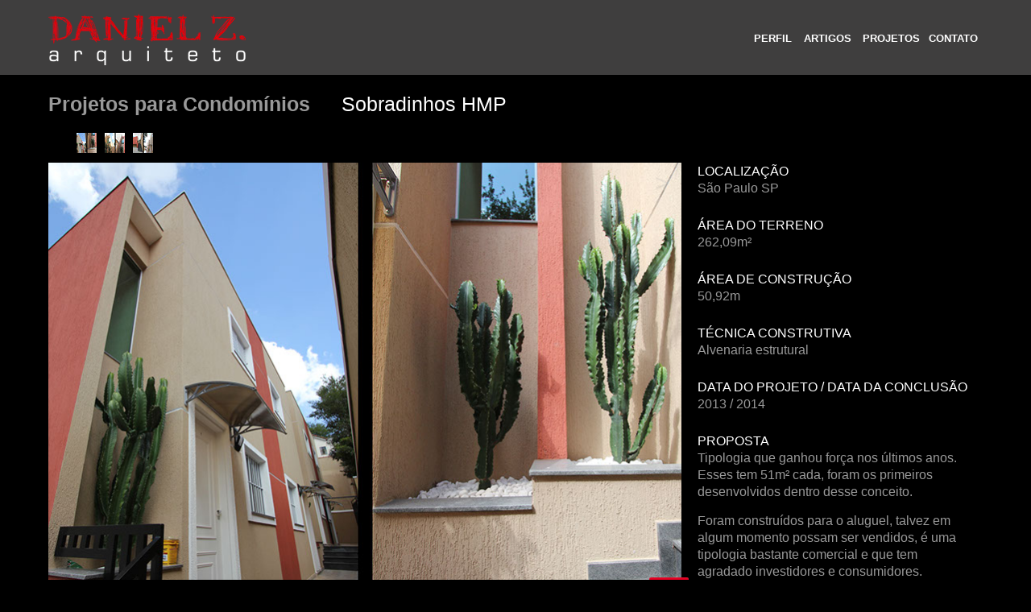

--- FILE ---
content_type: text/html; charset=UTF-8
request_url: http://danielzarq.com.br/condominios_2.html
body_size: 80453
content:
<!DOCTYPE html>
<html class="nojs html css_verticalspacer" lang="pt-BR">
 <head>
<!-- Facebook Pixel Code -->
<script>
!function(f,b,e,v,n,t,s)
{if(f.fbq)return;n=f.fbq=function(){n.callMethod?
n.callMethod.apply(n,arguments):n.queue.push(arguments)};
if(!f._fbq)f._fbq=n;n.push=n;n.loaded=!0;n.version='2.0';
n.queue=[];t=b.createElement(e);t.async=!0;
t.src=v;s=b.getElementsByTagName(e)[0];
s.parentNode.insertBefore(t,s)}(window,document,'script',
'https://connect.facebook.net/en_US/fbevents.js');
fbq('init', '388124914864335'); 
fbq('track', 'PageView');
</script>
<noscript>
<img height="1" width="1" 
src="https://www.facebook.com/tr?id=388124914864335&ev=PageView
&noscript=1"/>
</noscript>
<!-- End Facebook Pixel Code -->
  <meta http-equiv="Content-type" content="text/html;charset=UTF-8"/>
  <meta name="generator" content="2018.0.0.379"/>
  <meta name="viewport" content="width=device-width, initial-scale=1.0"/>
  
  <script type="text/javascript">
   // Update the 'nojs'/'js' class on the html node
document.documentElement.className = document.documentElement.className.replace(/\bnojs\b/g, 'js');

// Check that all required assets are uploaded and up-to-date
if(typeof Muse == "undefined") window.Muse = {}; window.Muse.assets = {"required":["museutils.js", "museconfig.js", "jquery.musemenu.js", "jquery.watch.js", "webpro.js", "musewpslideshow.js", "jquery.museoverlay.js", "touchswipe.js", "jquery.museresponsive.js", "require.js", "condominios_2.css"], "outOfDate":[]};
</script>
  
  <title>condominios_2</title>
  <!-- CSS -->
  <link rel="stylesheet" type="text/css" href="css/site_global.css?crc=4246128984"/>
  <link rel="stylesheet" type="text/css" href="css/master_a-master.css?crc=3857265176"/>
  <link rel="stylesheet" type="text/css" href="css/condominios_2.css?crc=233865688" id="pagesheet"/>
  <!-- IE-only CSS -->
  <!--[if lt IE 9]>
  <link rel="stylesheet" type="text/css" href="css/nomq_preview_master_a-master.css?crc=4020059748"/>
  <link rel="stylesheet" type="text/css" href="css/nomq_condominios_2.css?crc=65533531" id="nomq_pagesheet"/>
  <![endif]-->
  <!-- JS includes -->
  <!--[if lt IE 9]>
  <script src="scripts/html5shiv.js?crc=4241844378" type="text/javascript"></script>
  <![endif]-->
   </head>
 <body>

  <div class="breakpoint active" id="bp_infinity" data-min-width="1025"><!-- responsive breakpoint node -->
   <div class="clearfix borderbox" id="page"><!-- group -->
    <div class="clearfix grpelem" id="pu401"><!-- column -->
     <div class="browser_width colelem" id="u401-bw">
      <div id="u401"><!-- group -->
       <div class="clearfix" id="u401_align_to_page">
        <a class="nonblock nontext clip_frame grpelem shared_content" id="u402" href="index.html" data-href="page:U93" data-sizePolicy="fixed" data-pintopage="page_fixedLeft" data-content-guid="u402_content"><!-- image --><img class="block temp_no_img_src shared_content" id="u402_img" data-orig-src="images/danielz_vermelho.png?crc=3897798446" alt="" width="245" height="64" src="images/blank.gif?crc=4208392903" data-content-guid="u402_img_content"/></a>
        <nav class="MenuBar clearfix grpelem" id="menuu1937" data-sizePolicy="fixed" data-pintopage="page_fixedRight"><!-- horizontal box -->
         <div class="MenuItemContainer clearfix grpelem" id="u1952"><!-- vertical box -->
          <a class="nonblock nontext MenuItem MenuItemWithSubMenu clearfix colelem" id="u1953" href="perfil.html" data-href="page:U670"><!-- vertical box --><div class="MenuItemLabel NoWrap menu_branco clearfix colelem" id="u1955-4" data-sizePolicy="fixed" data-pintopage="page_fixedLeft"><!-- content --><p class="shared_content" data-content-guid="u1955-4_0_content">PERFIL</p></div></a>
         </div>
         <div class="MenuItemContainer clearfix grpelem" id="u1959"><!-- vertical box -->
          <a class="nonblock nontext MenuItem MenuItemWithSubMenu clearfix colelem" id="u1960" href="artigos.html" data-href="page:U703"><!-- vertical box --><div class="MenuItemLabel NoWrap menu_branco clearfix colelem" id="u1961-4" data-sizePolicy="fixed" data-pintopage="page_fixedLeft"><!-- content --><p class="shared_content" data-content-guid="u1961-4_0_content">ARTIGOS</p></div></a>
         </div>
         <div class="MenuItemContainer clearfix grpelem" id="u1945"><!-- vertical box -->
          <a class="nonblock nontext MenuItem MenuItemWithSubMenu clearfix colelem" id="u1946" href="projetos.html" data-href="page:U769"><!-- vertical box --><div class="MenuItemLabel NoWrap menu_branco clearfix colelem" id="u1949-4" data-sizePolicy="fixed" data-pintopage="page_fixedLeft"><!-- content --><p class="shared_content" data-content-guid="u1949-4_0_content">PROJETOS</p></div></a>
         </div>
         <div class="MenuItemContainer clearfix grpelem" id="u1938"><!-- vertical box -->
          <a class="nonblock nontext MenuItem MenuItemWithSubMenu clearfix colelem" id="u1939" href="contatos.html" data-href="page:U736"><!-- vertical box --><div class="MenuItemLabel NoWrap menu_branco clearfix colelem" id="u1942-4" data-sizePolicy="fixed" data-pintopage="page_fixedLeft"><!-- content --><p class="shared_content" data-content-guid="u1942-4_0_content">CONTATO</p></div></a>
         </div>
        </nav>
       </div>
      </div>
     </div>
     <div class="clearfix colelem shared_content" id="pu102001-4" data-content-guid="pu102001-4_content"><!-- group -->
      <!-- m_editable region-id="editable-static-tag-U102001-BP_infinity" template="condominios_2.html" data-type="html" data-ice-options="disableImageResize,link,txtStyleTarget" -->
      <div class="clearfix grpelem" id="u102001-4" data-muse-uid="U102001" data-muse-type="txt_frame" data-IBE-flags="txtStyleSrc" data-sizePolicy="fixed" data-pintopage="page_fixedLeft"><!-- content -->
       <p class="tit_25_cinza_bold_esq shared_content" id="u102001-2" data-content-guid="u102001-2_content">Projetos para Condomínios</p>
      </div>
      <!-- /m_editable -->
      <!-- m_editable region-id="editable-static-tag-U102000-BP_infinity" template="condominios_2.html" data-type="html" data-ice-options="disableImageResize,link,txtStyleTarget" -->
      <div class="clearfix grpelem" id="u102000-4" data-muse-uid="U102000" data-muse-type="txt_frame" data-IBE-flags="txtStyleSrc" data-sizePolicy="fixed" data-pintopage="page_fixedLeft"><!-- content -->
       <p class="tit_25_bco_esq shared_content" id="u102000-2" data-content-guid="u102000-2_content">Sobradinhos HMP</p>
      </div>
      <!-- /m_editable -->
     </div>
     <div class="clearfix colelem" id="pslideshowu102004"><!-- group -->
      <div class="SlideShowWidget clearfix grpelem" id="slideshowu102004" data-sizePolicy="fixed" data-pintopage="page_fixedLeft"><!-- none box -->
       <div class="popup_anchor" data-col-pos="0" id="u102005popup">
        <div class="SlideShowContentPanel clearfix" data-col-pos="0" id="u102005" data-sizePolicy="fixed" data-pintopage="page_fixedLeft"><!-- stack box -->
         <!-- m_editable region-id="editable-static-tag-U102630-BP_infinity" template="condominios_2.html" data-type="image" data-ice-options="srcAttr=data-src" -->
         <div class="SSSlide clip_frame clearfix grpelem" data-col-pos="0" id="u102630" data-muse-uid="U102630" data-muse-type="img_frame" data-sizePolicy="fixed" data-pintopage="page_fixedLeft"><!-- image -->
          <img class="ImageInclude position_content" data-col-pos="0" id="u102630_img" data-src="images/condominios_hmp_1.jpg?crc=358538940" src="images/blank.gif?crc=4208392903" alt="" data-width="898" data-height="539" data-muse-src="images/condominios_hmp_1.jpg?crc=358538940"/>
         </div>
         <!-- /m_editable -->
         <!-- m_editable region-id="editable-static-tag-U102698-BP_infinity" template="condominios_2.html" data-type="image" data-ice-options="srcAttr=data-src" -->
         <div class="SSSlide invi clip_frame clearfix grpelem" data-col-pos="1" id="u102698" data-muse-uid="U102698" data-muse-type="img_frame" data-sizePolicy="fixed" data-pintopage="page_fixedLeft"><!-- image -->
          <img class="ImageInclude position_content" data-col-pos="1" id="u102698_img" data-src="images/condominios_hmp_2.jpg?crc=197478941" src="images/blank.gif?crc=4208392903" alt="" data-width="898" data-height="539" data-muse-src="images/condominios_hmp_2.jpg?crc=197478941"/>
         </div>
         <!-- /m_editable -->
         <!-- m_editable region-id="editable-static-tag-U102762-BP_infinity" template="condominios_2.html" data-type="image" data-ice-options="srcAttr=data-src" -->
         <div class="SSSlide invi clip_frame clearfix grpelem" data-col-pos="2" id="u102762" data-muse-uid="U102762" data-muse-type="img_frame" data-sizePolicy="fixed" data-pintopage="page_fixedLeft"><!-- image -->
          <img class="ImageInclude position_content" data-col-pos="2" id="u102762_img" data-src="images/condominios_hmp_3.jpg?crc=425852119" src="images/blank.gif?crc=4208392903" alt="" data-width="898" data-height="539" data-muse-src="images/condominios_hmp_3.jpg?crc=425852119"/>
         </div>
         <!-- /m_editable -->
        </div>
       </div>
       <div class="popup_anchor" data-col-pos="1" id="u102041popup">
        <div class="SSSlideLinks clearfix" data-col-pos="1" id="u102041" data-sizePolicy="fixed" data-pintopage="page_fixedLeft"><!-- horizontal-rows box -->
         <!-- m_editable region-id="editable-static-tag-U102652-BP_infinity" template="condominios_2.html" data-type="image" data-ice-options="clickable" -->
         <div class="SSSlideLink clip_frame grpelem" data-col-pos="0" id="u102652" data-muse-uid="U102652" data-muse-type="img_frame" data-sizePolicy="fixed" data-pintopage="page_fixedLeft"><!-- image -->
          <img class="block temp_no_img_src" data-col-pos="0" id="u102652_img" data-orig-src="images/condominios_hmp_1-crop-u102652.jpg?crc=416202312" alt="" width="25" height="25" data-muse-src="images/condominios_hmp_1-crop-u102652.jpg?crc=416202312" src="images/blank.gif?crc=4208392903"/>
         </div>
         <!-- /m_editable -->
         <!-- m_editable region-id="editable-static-tag-U102716-BP_infinity" template="condominios_2.html" data-type="image" data-ice-options="clickable" -->
         <div class="SSSlideLink clip_frame grpelem" data-col-pos="1" id="u102716" data-muse-uid="U102716" data-muse-type="img_frame" data-sizePolicy="fixed" data-pintopage="page_fixedLeft"><!-- image -->
          <img class="block temp_no_img_src" data-col-pos="1" id="u102716_img" data-orig-src="images/condominios_hmp_2-crop-u102716.jpg?crc=364499519" alt="" width="25" height="25" data-muse-src="images/condominios_hmp_2-crop-u102716.jpg?crc=364499519" src="images/blank.gif?crc=4208392903"/>
         </div>
         <!-- /m_editable -->
         <!-- m_editable region-id="editable-static-tag-U102780-BP_infinity" template="condominios_2.html" data-type="image" data-ice-options="clickable" -->
         <div class="SSSlideLink clip_frame grpelem" data-col-pos="2" id="u102780" data-muse-uid="U102780" data-muse-type="img_frame" data-sizePolicy="fixed" data-pintopage="page_fixedLeft"><!-- image -->
          <img class="block temp_no_img_src" data-col-pos="2" id="u102780_img" data-orig-src="images/condominios_hmp_3-crop-u102780.jpg?crc=29430825" alt="" width="25" height="25" data-muse-src="images/condominios_hmp_3-crop-u102780.jpg?crc=29430825" src="images/blank.gif?crc=4208392903"/>
         </div>
         <!-- /m_editable -->
        </div>
       </div>
       <div class="popup_anchor" data-col-pos="7" id="u102064-4popup">
        <!-- m_editable region-id="editable-static-tag-U102064-BP_infinity" template="condominios_2.html" data-type="html" data-ice-options="disableImageResize,link,clickable,txtStyleTarget" -->
        <div class="SSPreviousButton clearfix" data-col-pos="7" id="u102064-4" data-muse-uid="U102064" data-muse-type="txt_frame" data-IBE-flags="txtStyleSrc" data-sizePolicy="fixed" data-pintopage="page_fixedLeft"><!-- content -->
         <p id="u102064-2" class="shared_content" data-content-guid="u102064-2_content"><span id="u102064">&lt;</span></p>
        </div>
        <!-- /m_editable -->
       </div>
       <div class="popup_anchor" data-col-pos="8" id="u102038-4popup">
        <!-- m_editable region-id="editable-static-tag-U102038-BP_infinity" template="condominios_2.html" data-type="html" data-ice-options="disableImageResize,link,clickable,txtStyleTarget" -->
        <div class="SSNextButton clearfix" data-col-pos="8" id="u102038-4" data-muse-uid="U102038" data-muse-type="txt_frame" data-IBE-flags="txtStyleSrc" data-sizePolicy="fixed" data-pintopage="page_fixedLeft"><!-- content -->
         <p class="seta_direita shared_content" id="u102038-2" data-content-guid="u102038-2_content"><span id="u102038">&gt;</span></p>
        </div>
        <!-- /m_editable -->
       </div>
      </div>
      <!-- m_editable region-id="editable-static-tag-U102002-BP_infinity" template="condominios_2.html" data-type="image" data-ice-options="clickable" data-ice-editable="link" -->
      <a class="nonblock nontext clip_frame grpelem shared_content" id="u102002" href="condominios_2_menu.html#condominios" data-href="anchor:U244556:U269495" data-muse-uid="U102002" data-muse-type="img_frame" data-sizePolicy="fixed" data-pintopage="page_fixedLeft" data-content-guid="u102002_content"><!-- image --><img class="block temp_no_img_src" id="u102002_img" data-orig-src="images/icone_menu.png?crc=237281614" alt="" width="25" height="25" data-muse-src="images/icone_menu.png?crc=237281614" src="images/blank.gif?crc=4208392903"/></a>
      <!-- /m_editable -->
      <!-- m_editable region-id="editable-static-tag-U149340-BP_infinity" template="condominios_2.html" data-type="html" data-ice-options="disableImageResize,link,txtStyleTarget" -->
      <div class="clearfix grpelem" id="u149340-28" data-muse-temp-textContainer-sizePolicy="true" data-muse-temp-textContainer-pinning="true" data-muse-uid="U149340" data-muse-type="txt_frame" data-IBE-flags="txtStyleSrc"><!-- content -->
       <p class="tit_16_bco_primeiro shared_content" id="u149340-2" data-content-guid="u149340-2_content">LOCALIZAÇÃO</p>
       <p class="txt_16_cinza shared_content" id="u149340-4" data-content-guid="u149340-4_content">São Paulo SP</p>
       <p class="tit_16_bco shared_content" id="u149340-6" data-content-guid="u149340-6_content">ÁREA DO TERRENO</p>
       <p class="txt_16_cinza shared_content" id="u149340-8" data-content-guid="u149340-8_content">262,09m²</p>
       <p class="tit_16_bco shared_content" id="u149340-10" data-content-guid="u149340-10_content">ÁREA DE CONSTRUÇÃO</p>
       <p class="txt_16_cinza shared_content" id="u149340-12" data-content-guid="u149340-12_content">50,92m</p>
       <p class="tit_16_bco shared_content" id="u149340-14" data-content-guid="u149340-14_content">TÉCNICA CONSTRUTIVA</p>
       <p class="txt_16_cinza shared_content" id="u149340-16" data-content-guid="u149340-16_content">Alvenaria estrutural</p>
       <p class="tit_16_bco shared_content" id="u149340-18" data-content-guid="u149340-18_content">DATA DO PROJETO / DATA DA CONCLUSÃO</p>
       <p class="txt_16_cinza shared_content" id="u149340-20" data-content-guid="u149340-20_content">2013 / 2014</p>
       <p class="tit_16_bco shared_content" id="u149340-22" data-content-guid="u149340-22_content">PROPOSTA</p>
       <p class="txt_16_cinza shared_content" id="u149340-24" data-content-guid="u149340-24_content">Tipologia que ganhou força nos últimos anos. Esses tem 51m² cada, foram os primeiros desenvolvidos dentro desse conceito.</p>
       <p class="txt_16_cinza shared_content" id="u149340-26" data-content-guid="u149340-26_content">Foram construídos para o aluguel, talvez em algum momento possam ser vendidos, é uma tipologia bastante comercial e que tem agradado investidores e consumidores.</p>
      </div>
      <!-- /m_editable -->
      <div class="size_fixed grpelem shared_content" id="u209300" data-sizePolicy="fixed" data-pintopage="page_fluidx" data-content-guid="u209300_content"><!-- custom html -->
       
<a href="http://pinterest.com/pin/create/button/" data-pin-do="buttonBookmark" ><img src="http://assets.pinterest.com/images/pidgets/pin_it_button.png" /></a>

      </div>
     </div>
     <div class="browser_width colelem shared_content" id="u101999-bw" data-content-guid="u101999-bw_content">
      <div id="u101999"><!-- simple frame --></div>
     </div>
    </div>
    <div class="verticalspacer" data-offset-top="805" data-content-above-spacer="805" data-content-below-spacer="71" data-sizePolicy="fixed" data-pintopage="page_fixedLeft"></div>
    <div class="browser_width grpelem shared_content" id="u47786-bw" data-content-guid="u47786-bw_content">
     <div id="u47786"><!-- group -->
      <div class="clearfix" id="u47786_align_to_page">
       <div class="clearfix grpelem shared_content" id="pu47789" data-content-guid="pu47789_content"><!-- group -->
        <div class="clip_frame grpelem" id="u47789" data-sizePolicy="fixed" data-pintopage="page_fixedLeft"><!-- image -->
         <img class="block temp_no_img_src" id="u47789_img" data-orig-src="images/facebook_mail.png?crc=4207297784" alt="" width="64" height="30" src="images/blank.gif?crc=4208392903"/>
        </div>
        <a class="nonblock nontext grpelem" id="u135984" href="https://www.facebook.com/DanielZArquiteto" target="_blank" data-sizePolicy="fixed" data-pintopage="page_fixedLeft"><!-- simple frame --></a>
        <a class="nonblock nontext grpelem" id="u135995" href="mailto:daniel@danielzarq.com.br" target="_blank" title="envie m e-mail" data-sizePolicy="fixed" data-pintopage="page_fixedLeft"><!-- simple frame --></a>
       </div>
       <div class="link_branco clearfix grpelem" id="u47788-4" data-IBE-flags="txtStyleSrc" data-sizePolicy="fixed" data-pintopage="page_fixedLeft"><!-- content -->
        <p id="u47788-2"><span id="u47788">Daniel Z. arquiteto | 15 3346-0555</span></p>
       </div>
       <a class="nonblock nontext clearfix grpelem shared_content" id="u136006-4" href="http://www.lpgonline.com.br" target="_blank" data-sizePolicy="fixed" data-pintopage="page_fixedRight" data-content-guid="u136006-4_content"><!-- content --><p class="link_branco_direita">LPG</p></a>
      </div>
     </div>
    </div>
   </div>
  </div>
  <div class="breakpoint" id="bp_1024" data-min-width="769" data-max-width="1024"><!-- responsive breakpoint node -->
   <div class="clearfix borderbox temp_no_id" data-orig-id="page"><!-- group -->
    <div class="clearfix grpelem temp_no_id" data-orig-id="pu401"><!-- column -->
     <div class="browser_width colelem temp_no_id" data-orig-id="u401-bw">
      <div class="temp_no_id" data-orig-id="u401"><!-- group -->
       <div class="clearfix temp_no_id" data-orig-id="u401_align_to_page">
        <span class="nonblock nontext clip_frame grpelem placeholder" data-placeholder-for="u402_content"><!-- placeholder node --></span>
        <nav class="MenuBar clearfix grpelem temp_no_id" data-sizePolicy="fixed" data-pintopage="page_fixedRight" data-orig-id="menuu1937"><!-- horizontal box -->
         <div class="MenuItemContainer clearfix grpelem temp_no_id" data-orig-id="u1952"><!-- vertical box -->
          <a class="nonblock nontext MenuItem MenuItemWithSubMenu clearfix colelem temp_no_id" href="perfil.html" data-href="page:U670" data-orig-id="u1953"><!-- vertical box --><div class="MenuItemLabel NoWrap menu_branco clearfix colelem temp_no_id" data-sizePolicy="fixed" data-pintopage="page_fixedLeft" data-orig-id="u1955-4"><!-- content --><span class="placeholder" data-placeholder-for="u1955-4_0_content"><!-- placeholder node --></span></div></a>
         </div>
         <div class="MenuItemContainer clearfix grpelem temp_no_id" data-orig-id="u1959"><!-- vertical box -->
          <a class="nonblock nontext MenuItem MenuItemWithSubMenu clearfix colelem temp_no_id" href="artigos.html" data-href="page:U703" data-orig-id="u1960"><!-- vertical box --><div class="MenuItemLabel NoWrap menu_branco clearfix colelem temp_no_id" data-sizePolicy="fixed" data-pintopage="page_fixedLeft" data-orig-id="u1961-4"><!-- content --><span class="placeholder" data-placeholder-for="u1961-4_0_content"><!-- placeholder node --></span></div></a>
         </div>
         <div class="MenuItemContainer clearfix grpelem temp_no_id" data-orig-id="u1945"><!-- vertical box -->
          <a class="nonblock nontext MenuItem MenuItemWithSubMenu clearfix colelem temp_no_id" href="projetos.html" data-href="page:U769" data-orig-id="u1946"><!-- vertical box --><div class="MenuItemLabel NoWrap menu_branco clearfix colelem temp_no_id" data-sizePolicy="fixed" data-pintopage="page_fixedLeft" data-orig-id="u1949-4"><!-- content --><span class="placeholder" data-placeholder-for="u1949-4_0_content"><!-- placeholder node --></span></div></a>
         </div>
         <div class="MenuItemContainer clearfix grpelem temp_no_id" data-orig-id="u1938"><!-- vertical box -->
          <a class="nonblock nontext MenuItem MenuItemWithSubMenu clearfix colelem temp_no_id" href="contatos.html" data-href="page:U736" data-orig-id="u1939"><!-- vertical box --><div class="MenuItemLabel NoWrap menu_branco clearfix colelem temp_no_id" data-sizePolicy="fixed" data-pintopage="page_fixedLeft" data-orig-id="u1942-4"><!-- content --><span class="placeholder" data-placeholder-for="u1942-4_0_content"><!-- placeholder node --></span></div></a>
         </div>
        </nav>
       </div>
      </div>
     </div>
     <span class="clearfix colelem placeholder" data-placeholder-for="pu102001-4_content"><!-- placeholder node --></span>
     <div class="clearfix colelem temp_no_id" data-orig-id="pslideshowu102004"><!-- group -->
      <div class="SlideShowWidget clearfix grpelem temp_no_id" data-sizePolicy="fixed" data-pintopage="page_fixedLeft" data-orig-id="slideshowu102004"><!-- none box -->
       <div class="popup_anchor temp_no_id" data-col-pos="0" data-orig-id="u102005popup">
        <div class="SlideShowContentPanel clearfix temp_no_id" data-col-pos="0" data-sizePolicy="fixed" data-pintopage="page_fixedLeft" data-orig-id="u102005"><!-- stack box -->
         <!-- m_editable region-id="editable-static-tag-U102630-BP_1024" template="condominios_2.html" data-type="image" data-ice-options="srcAttr=data-src" -->
         <div class="SSSlide clip_frame clearfix grpelem temp_no_id" data-col-pos="0" data-muse-uid="U102630" data-muse-type="img_frame" data-sizePolicy="fixed" data-pintopage="page_fixedLeft" data-orig-id="u102630"><!-- image -->
          <img class="ImageInclude position_content temp_no_id" data-col-pos="0" data-src="images/condominios_hmp_1.jpg?crc=358538940" src="images/blank.gif?crc=4208392903" alt="" data-width="900" data-height="540" data-muse-src="images/condominios_hmp_1.jpg?crc=358538940" data-orig-id="u102630_img"/>
         </div>
         <!-- /m_editable -->
         <!-- m_editable region-id="editable-static-tag-U102698-BP_1024" template="condominios_2.html" data-type="image" data-ice-options="srcAttr=data-src" -->
         <div class="SSSlide invi clip_frame clearfix grpelem temp_no_id" data-col-pos="1" data-muse-uid="U102698" data-muse-type="img_frame" data-sizePolicy="fixed" data-pintopage="page_fixedLeft" data-orig-id="u102698"><!-- image -->
          <img class="ImageInclude position_content temp_no_id" data-col-pos="1" data-src="images/condominios_hmp_2.jpg?crc=197478941" src="images/blank.gif?crc=4208392903" alt="" data-width="900" data-height="540" data-muse-src="images/condominios_hmp_2.jpg?crc=197478941" data-orig-id="u102698_img"/>
         </div>
         <!-- /m_editable -->
         <!-- m_editable region-id="editable-static-tag-U102762-BP_1024" template="condominios_2.html" data-type="image" data-ice-options="srcAttr=data-src" -->
         <div class="SSSlide invi clip_frame clearfix grpelem temp_no_id" data-col-pos="2" data-muse-uid="U102762" data-muse-type="img_frame" data-sizePolicy="fixed" data-pintopage="page_fixedLeft" data-orig-id="u102762"><!-- image -->
          <img class="ImageInclude position_content temp_no_id" data-col-pos="2" data-src="images/condominios_hmp_3.jpg?crc=425852119" src="images/blank.gif?crc=4208392903" alt="" data-width="900" data-height="540" data-muse-src="images/condominios_hmp_3.jpg?crc=425852119" data-orig-id="u102762_img"/>
         </div>
         <!-- /m_editable -->
        </div>
       </div>
       <div class="popup_anchor temp_no_id" data-col-pos="1" data-orig-id="u102041popup">
        <div class="SSSlideLinks clearfix temp_no_id" data-col-pos="1" data-sizePolicy="fixed" data-pintopage="page_fixedLeft" data-orig-id="u102041"><!-- horizontal-rows box -->
         <!-- m_editable region-id="editable-static-tag-U102652-BP_1024" template="condominios_2.html" data-type="image" data-ice-options="clickable" -->
         <div class="SSSlideLink clip_frame grpelem temp_no_id" data-col-pos="0" data-muse-uid="U102652" data-muse-type="img_frame" data-sizePolicy="fixed" data-pintopage="page_fixedLeft" data-orig-id="u102652"><!-- image -->
          <img class="block temp_no_id temp_no_img_src" data-col-pos="0" data-orig-src="images/condominios_hmp_1-crop-u1026522.jpg?crc=416202312" alt="" width="25" height="25" data-muse-src="images/condominios_hmp_1-crop-u1026522.jpg?crc=416202312" data-orig-id="u102652_img" src="images/blank.gif?crc=4208392903"/>
         </div>
         <!-- /m_editable -->
         <!-- m_editable region-id="editable-static-tag-U102716-BP_1024" template="condominios_2.html" data-type="image" data-ice-options="clickable" -->
         <div class="SSSlideLink clip_frame grpelem temp_no_id" data-col-pos="1" data-muse-uid="U102716" data-muse-type="img_frame" data-sizePolicy="fixed" data-pintopage="page_fixedLeft" data-orig-id="u102716"><!-- image -->
          <img class="block temp_no_id temp_no_img_src" data-col-pos="1" data-orig-src="images/condominios_hmp_2-crop-u1027162.jpg?crc=364499519" alt="" width="25" height="25" data-muse-src="images/condominios_hmp_2-crop-u1027162.jpg?crc=364499519" data-orig-id="u102716_img" src="images/blank.gif?crc=4208392903"/>
         </div>
         <!-- /m_editable -->
         <!-- m_editable region-id="editable-static-tag-U102780-BP_1024" template="condominios_2.html" data-type="image" data-ice-options="clickable" -->
         <div class="SSSlideLink clip_frame grpelem temp_no_id" data-col-pos="2" data-muse-uid="U102780" data-muse-type="img_frame" data-sizePolicy="fixed" data-pintopage="page_fixedLeft" data-orig-id="u102780"><!-- image -->
          <img class="block temp_no_id temp_no_img_src" data-col-pos="2" data-orig-src="images/condominios_hmp_3-crop-u1027802.jpg?crc=29430825" alt="" width="25" height="25" data-muse-src="images/condominios_hmp_3-crop-u1027802.jpg?crc=29430825" data-orig-id="u102780_img" src="images/blank.gif?crc=4208392903"/>
         </div>
         <!-- /m_editable -->
        </div>
       </div>
       <div class="popup_anchor temp_no_id" data-col-pos="7" data-orig-id="u102064-4popup">
        <!-- m_editable region-id="editable-static-tag-U102064-BP_1024" template="condominios_2.html" data-type="html" data-ice-options="disableImageResize,link,clickable,txtStyleTarget" -->
        <div class="SSPreviousButton clearfix temp_no_id" data-col-pos="7" data-muse-uid="U102064" data-muse-type="txt_frame" data-IBE-flags="txtStyleSrc" data-sizePolicy="fixed" data-pintopage="page_fixedLeft" data-orig-id="u102064-4"><!-- content -->
         <span class="seta_esquerda placeholder" data-placeholder-for="u102064-2_content"><!-- placeholder node --></span>
        </div>
        <!-- /m_editable -->
       </div>
       <div class="popup_anchor temp_no_id" data-col-pos="8" data-orig-id="u102038-4popup">
        <!-- m_editable region-id="editable-static-tag-U102038-BP_1024" template="condominios_2.html" data-type="html" data-ice-options="disableImageResize,link,clickable,txtStyleTarget" -->
        <div class="SSNextButton clearfix temp_no_id" data-col-pos="8" data-muse-uid="U102038" data-muse-type="txt_frame" data-IBE-flags="txtStyleSrc" data-sizePolicy="fixed" data-pintopage="page_fixedLeft" data-orig-id="u102038-4"><!-- content -->
         <span class="placeholder" data-placeholder-for="u102038-2_content"><!-- placeholder node --></span>
        </div>
        <!-- /m_editable -->
       </div>
      </div>
      <!-- m_editable region-id="editable-static-tag-U102002-BP_1024" template="condominios_2.html" data-type="image" data-ice-options="clickable" data-ice-editable="link" -->
      <span class="nonblock nontext clip_frame grpelem placeholder" data-placeholder-for="u102002_content"><!-- placeholder node --></span>
      <!-- /m_editable -->
      <span class="size_fixed grpelem placeholder" data-placeholder-for="u209300_content"><!-- placeholder node --></span>
     </div>
     <!-- m_editable region-id="editable-static-tag-U149340-BP_1024" template="condominios_2.html" data-type="html" data-ice-options="disableImageResize,link,txtStyleTarget" -->
     <div class="clearfix colelem temp_no_id" data-muse-temp-textContainer-sizePolicy="true" data-muse-temp-textContainer-pinning="true" data-muse-uid="U149340" data-muse-type="txt_frame" data-IBE-flags="txtStyleSrc" data-orig-id="u149340-28"><!-- content -->
      <span class="tit_16_bco_com_20_acima placeholder" data-placeholder-for="u149340-2_content"><!-- placeholder node --></span>
      <span class="txt_16_cinza placeholder" data-placeholder-for="u149340-4_content"><!-- placeholder node --></span>
      <span class="tit_16_bco placeholder" data-placeholder-for="u149340-6_content"><!-- placeholder node --></span>
      <span class="txt_16_cinza placeholder" data-placeholder-for="u149340-8_content"><!-- placeholder node --></span>
      <span class="tit_16_bco placeholder" data-placeholder-for="u149340-10_content"><!-- placeholder node --></span>
      <span class="txt_16_cinza placeholder" data-placeholder-for="u149340-12_content"><!-- placeholder node --></span>
      <span class="tit_16_bco placeholder" data-placeholder-for="u149340-14_content"><!-- placeholder node --></span>
      <span class="txt_16_cinza placeholder" data-placeholder-for="u149340-16_content"><!-- placeholder node --></span>
      <span class="tit_16_bco placeholder" data-placeholder-for="u149340-18_content"><!-- placeholder node --></span>
      <span class="txt_16_cinza placeholder" data-placeholder-for="u149340-20_content"><!-- placeholder node --></span>
      <span class="tit_16_bco placeholder" data-placeholder-for="u149340-22_content"><!-- placeholder node --></span>
      <span class="txt_16_cinza placeholder" data-placeholder-for="u149340-24_content"><!-- placeholder node --></span>
      <span class="txt_16_cinza placeholder" data-placeholder-for="u149340-26_content"><!-- placeholder node --></span>
     </div>
     <!-- /m_editable -->
     <span class="browser_width colelem placeholder" data-placeholder-for="u101999-bw_content"><!-- placeholder node --></span>
    </div>
    <div class="verticalspacer" data-offset-top="1282" data-content-above-spacer="1282" data-content-below-spacer="70" data-sizePolicy="fixed" data-pintopage="page_fixedLeft"></div>
    <span class="browser_width grpelem placeholder" data-placeholder-for="u47786-bw_content"><!-- placeholder node --></span>
   </div>
  </div>
  <div class="breakpoint" id="bp_768" data-min-width="361" data-max-width="768"><!-- responsive breakpoint node -->
   <div class="clearfix borderbox temp_no_id" data-orig-id="page"><!-- group -->
    <div class="clearfix grpelem temp_no_id" data-orig-id="pu401"><!-- column -->
     <div class="browser_width colelem temp_no_id" data-orig-id="u401-bw">
      <div class="temp_no_id" data-orig-id="u401"><!-- group -->
       <div class="clearfix temp_no_id" data-orig-id="u401_align_to_page">
        <span class="nonblock nontext clip_frame grpelem placeholder" data-placeholder-for="u402_content"><!-- placeholder node --></span>
        <nav class="MenuBar clearfix grpelem temp_no_id" data-sizePolicy="fixed" data-pintopage="page_fixedRight" data-orig-id="menuu1937"><!-- horizontal box -->
         <div class="MenuItemContainer clearfix grpelem temp_no_id" data-orig-id="u1952"><!-- vertical box -->
          <a class="nonblock nontext MenuItem MenuItemWithSubMenu clearfix colelem temp_no_id" href="perfil.html" data-href="page:U670" data-orig-id="u1953"><!-- vertical box --><div class="MenuItemLabel NoWrap menu_branco clearfix colelem temp_no_id" data-sizePolicy="fixed" data-pintopage="page_fixedLeft" data-orig-id="u1955-4"><!-- content --><span class="placeholder" data-placeholder-for="u1955-4_0_content"><!-- placeholder node --></span></div></a>
         </div>
         <div class="MenuItemContainer clearfix grpelem temp_no_id" data-orig-id="u1959"><!-- vertical box -->
          <a class="nonblock nontext MenuItem MenuItemWithSubMenu clearfix colelem temp_no_id" href="artigos.html" data-href="page:U703" data-orig-id="u1960"><!-- vertical box --><div class="MenuItemLabel NoWrap menu_branco clearfix colelem temp_no_id" data-sizePolicy="fixed" data-pintopage="page_fixedLeft" data-orig-id="u1961-4"><!-- content --><span class="placeholder" data-placeholder-for="u1961-4_0_content"><!-- placeholder node --></span></div></a>
         </div>
         <div class="MenuItemContainer clearfix grpelem temp_no_id" data-orig-id="u1945"><!-- vertical box -->
          <a class="nonblock nontext MenuItem MenuItemWithSubMenu clearfix colelem temp_no_id" href="projetos.html" data-href="page:U769" data-orig-id="u1946"><!-- vertical box --><div class="MenuItemLabel NoWrap menu_branco clearfix colelem temp_no_id" data-sizePolicy="fixed" data-pintopage="page_fixedLeft" data-orig-id="u1949-4"><!-- content --><span class="placeholder" data-placeholder-for="u1949-4_0_content"><!-- placeholder node --></span></div></a>
         </div>
         <div class="MenuItemContainer clearfix grpelem temp_no_id" data-orig-id="u1938"><!-- vertical box -->
          <a class="nonblock nontext MenuItem MenuItemWithSubMenu clearfix colelem temp_no_id" href="contatos.html" data-href="page:U736" data-orig-id="u1939"><!-- vertical box --><div class="MenuItemLabel NoWrap menu_branco clearfix colelem temp_no_id" data-sizePolicy="fixed" data-pintopage="page_fixedLeft" data-orig-id="u1942-4"><!-- content --><span class="placeholder" data-placeholder-for="u1942-4_0_content"><!-- placeholder node --></span></div></a>
         </div>
        </nav>
       </div>
      </div>
     </div>
     <div class="clearfix colelem temp_no_id" data-orig-id="pu102001-4"><!-- group -->
      <!-- m_editable region-id="editable-static-tag-U102001-BP_768" template="condominios_2.html" data-type="html" data-ice-options="disableImageResize,link,txtStyleTarget" -->
      <div class="clearfix grpelem temp_no_id" data-muse-uid="U102001" data-muse-type="txt_frame" data-IBE-flags="txtStyleSrc" data-sizePolicy="fixed" data-pintopage="page_fixedLeft" data-orig-id="u102001-4"><!-- content -->
       <span class="tit_20_cinza_bold_esq placeholder" data-placeholder-for="u102001-2_content"><!-- placeholder node --></span>
      </div>
      <!-- /m_editable -->
      <!-- m_editable region-id="editable-static-tag-U102000-BP_768" template="condominios_2.html" data-type="html" data-ice-options="disableImageResize,link,txtStyleTarget" -->
      <div class="clearfix grpelem temp_no_id" data-muse-uid="U102000" data-muse-type="txt_frame" data-IBE-flags="txtStyleSrc" data-sizePolicy="fixed" data-pintopage="page_fixedLeft" data-orig-id="u102000-4"><!-- content -->
       <span class="tit_20_bco_esq placeholder" data-placeholder-for="u102000-2_content"><!-- placeholder node --></span>
      </div>
      <!-- /m_editable -->
     </div>
     <div class="clearfix colelem temp_no_id" data-orig-id="pslideshowu102004"><!-- group -->
      <div class="SlideShowWidget clearfix grpelem temp_no_id" data-sizePolicy="fixed" data-pintopage="page_fixedLeft" data-orig-id="slideshowu102004"><!-- none box -->
       <div class="popup_anchor temp_no_id" data-col-pos="0" data-orig-id="u102005popup">
        <div class="SlideShowContentPanel clearfix temp_no_id" data-col-pos="0" data-sizePolicy="fixed" data-pintopage="page_fixedLeft" data-orig-id="u102005"><!-- stack box -->
         <!-- m_editable region-id="editable-static-tag-U102630-BP_768" template="condominios_2.html" data-type="image" data-ice-options="srcAttr=data-src" -->
         <div class="SSSlide clip_frame clearfix grpelem temp_no_id" data-col-pos="0" data-muse-uid="U102630" data-muse-type="img_frame" data-sizePolicy="fixed" data-pintopage="page_fixedLeft" data-orig-id="u102630"><!-- image -->
          <img class="ImageInclude position_content temp_no_id" data-col-pos="0" data-src="images/condominios_hmp_1.jpg?crc=358538940" src="images/blank.gif?crc=4208392903" alt="" data-width="797" data-height="478" data-muse-src="images/condominios_hmp_1.jpg?crc=358538940" data-orig-id="u102630_img"/>
         </div>
         <!-- /m_editable -->
         <!-- m_editable region-id="editable-static-tag-U102698-BP_768" template="condominios_2.html" data-type="image" data-ice-options="srcAttr=data-src" -->
         <div class="SSSlide invi clip_frame clearfix grpelem temp_no_id" data-col-pos="1" data-muse-uid="U102698" data-muse-type="img_frame" data-sizePolicy="fixed" data-pintopage="page_fixedLeft" data-orig-id="u102698"><!-- image -->
          <img class="ImageInclude position_content temp_no_id" data-col-pos="1" data-src="images/condominios_hmp_2.jpg?crc=197478941" src="images/blank.gif?crc=4208392903" alt="" data-width="797" data-height="478" data-muse-src="images/condominios_hmp_2.jpg?crc=197478941" data-orig-id="u102698_img"/>
         </div>
         <!-- /m_editable -->
         <!-- m_editable region-id="editable-static-tag-U102762-BP_768" template="condominios_2.html" data-type="image" data-ice-options="srcAttr=data-src" -->
         <div class="SSSlide invi clip_frame clearfix grpelem temp_no_id" data-col-pos="2" data-muse-uid="U102762" data-muse-type="img_frame" data-sizePolicy="fixed" data-pintopage="page_fixedLeft" data-orig-id="u102762"><!-- image -->
          <img class="ImageInclude position_content temp_no_id" data-col-pos="2" data-src="images/condominios_hmp_3.jpg?crc=425852119" src="images/blank.gif?crc=4208392903" alt="" data-width="797" data-height="478" data-muse-src="images/condominios_hmp_3.jpg?crc=425852119" data-orig-id="u102762_img"/>
         </div>
         <!-- /m_editable -->
        </div>
       </div>
       <div class="popup_anchor temp_no_id" data-col-pos="1" data-orig-id="u102041popup">
        <div class="SSSlideLinks clearfix temp_no_id" data-col-pos="1" data-sizePolicy="fixed" data-pintopage="page_fixedLeft" data-orig-id="u102041"><!-- horizontal-rows box -->
         <!-- m_editable region-id="editable-static-tag-U102652-BP_768" template="condominios_2.html" data-type="image" data-ice-options="clickable" -->
         <div class="SSSlideLink clip_frame grpelem temp_no_id" data-col-pos="0" data-muse-uid="U102652" data-muse-type="img_frame" data-sizePolicy="fixed" data-pintopage="page_fixedLeft" data-orig-id="u102652"><!-- image -->
          <img class="block temp_no_id temp_no_img_src" data-col-pos="0" data-orig-src="images/condominios_hmp_1-crop-u1026523.jpg?crc=416202312" alt="" width="25" height="25" data-muse-src="images/condominios_hmp_1-crop-u1026523.jpg?crc=416202312" data-orig-id="u102652_img" src="images/blank.gif?crc=4208392903"/>
         </div>
         <!-- /m_editable -->
         <!-- m_editable region-id="editable-static-tag-U102716-BP_768" template="condominios_2.html" data-type="image" data-ice-options="clickable" -->
         <div class="SSSlideLink clip_frame grpelem temp_no_id" data-col-pos="1" data-muse-uid="U102716" data-muse-type="img_frame" data-sizePolicy="fixed" data-pintopage="page_fixedLeft" data-orig-id="u102716"><!-- image -->
          <img class="block temp_no_id temp_no_img_src" data-col-pos="1" data-orig-src="images/condominios_hmp_2-crop-u1027163.jpg?crc=364499519" alt="" width="25" height="25" data-muse-src="images/condominios_hmp_2-crop-u1027163.jpg?crc=364499519" data-orig-id="u102716_img" src="images/blank.gif?crc=4208392903"/>
         </div>
         <!-- /m_editable -->
         <!-- m_editable region-id="editable-static-tag-U102780-BP_768" template="condominios_2.html" data-type="image" data-ice-options="clickable" -->
         <div class="SSSlideLink clip_frame grpelem temp_no_id" data-col-pos="2" data-muse-uid="U102780" data-muse-type="img_frame" data-sizePolicy="fixed" data-pintopage="page_fixedLeft" data-orig-id="u102780"><!-- image -->
          <img class="block temp_no_id temp_no_img_src" data-col-pos="2" data-orig-src="images/condominios_hmp_3-crop-u1027803.jpg?crc=29430825" alt="" width="25" height="25" data-muse-src="images/condominios_hmp_3-crop-u1027803.jpg?crc=29430825" data-orig-id="u102780_img" src="images/blank.gif?crc=4208392903"/>
         </div>
         <!-- /m_editable -->
        </div>
       </div>
       <div class="popup_anchor temp_no_id" data-col-pos="7" data-orig-id="u102064-4popup">
        <!-- m_editable region-id="editable-static-tag-U102064-BP_768" template="condominios_2.html" data-type="html" data-ice-options="disableImageResize,link,clickable,txtStyleTarget" -->
        <div class="SSPreviousButton clearfix temp_no_id" data-col-pos="7" data-muse-uid="U102064" data-muse-type="txt_frame" data-IBE-flags="txtStyleSrc" data-sizePolicy="fixed" data-pintopage="page_fixedLeft" data-orig-id="u102064-4"><!-- content -->
         <span class="seta_esquerda placeholder" data-placeholder-for="u102064-2_content"><!-- placeholder node --></span>
        </div>
        <!-- /m_editable -->
       </div>
       <div class="popup_anchor temp_no_id" data-col-pos="8" data-orig-id="u102038-4popup">
        <!-- m_editable region-id="editable-static-tag-U102038-BP_768" template="condominios_2.html" data-type="html" data-ice-options="disableImageResize,link,clickable,txtStyleTarget" -->
        <div class="SSNextButton clearfix temp_no_id" data-col-pos="8" data-muse-uid="U102038" data-muse-type="txt_frame" data-IBE-flags="txtStyleSrc" data-sizePolicy="fixed" data-pintopage="page_fixedLeft" data-orig-id="u102038-4"><!-- content -->
         <span class="seta_direita placeholder" data-placeholder-for="u102038-2_content"><!-- placeholder node --></span>
        </div>
        <!-- /m_editable -->
       </div>
      </div>
      <!-- m_editable region-id="editable-static-tag-U102002-BP_768" template="condominios_2.html" data-type="image" data-ice-options="clickable" data-ice-editable="link" -->
      <span class="nonblock nontext clip_frame grpelem placeholder" data-placeholder-for="u102002_content"><!-- placeholder node --></span>
      <!-- /m_editable -->
      <span class="size_fixed grpelem placeholder" data-placeholder-for="u209300_content"><!-- placeholder node --></span>
     </div>
     <!-- m_editable region-id="editable-static-tag-U149340-BP_768" template="condominios_2.html" data-type="html" data-ice-options="disableImageResize,link,txtStyleTarget" -->
     <div class="clearfix colelem temp_no_id" data-muse-temp-textContainer-sizePolicy="true" data-muse-temp-textContainer-pinning="true" data-muse-uid="U149340" data-muse-type="txt_frame" data-IBE-flags="txtStyleSrc" data-orig-id="u149340-28"><!-- content -->
      <span class="tit_16_bco_com_20_acima placeholder" data-placeholder-for="u149340-2_content"><!-- placeholder node --></span>
      <span class="txt_16_cinza placeholder" data-placeholder-for="u149340-4_content"><!-- placeholder node --></span>
      <span class="tit_16_bco placeholder" data-placeholder-for="u149340-6_content"><!-- placeholder node --></span>
      <span class="txt_16_cinza placeholder" data-placeholder-for="u149340-8_content"><!-- placeholder node --></span>
      <span class="tit_16_bco placeholder" data-placeholder-for="u149340-10_content"><!-- placeholder node --></span>
      <span class="txt_16_cinza placeholder" data-placeholder-for="u149340-12_content"><!-- placeholder node --></span>
      <span class="tit_16_bco placeholder" data-placeholder-for="u149340-14_content"><!-- placeholder node --></span>
      <span class="txt_16_cinza placeholder" data-placeholder-for="u149340-16_content"><!-- placeholder node --></span>
      <span class="tit_16_bco placeholder" data-placeholder-for="u149340-18_content"><!-- placeholder node --></span>
      <span class="txt_16_cinza placeholder" data-placeholder-for="u149340-20_content"><!-- placeholder node --></span>
      <span class="tit_16_bco placeholder" data-placeholder-for="u149340-22_content"><!-- placeholder node --></span>
      <span class="txt_16_cinza placeholder" data-placeholder-for="u149340-24_content"><!-- placeholder node --></span>
      <span class="txt_16_cinza placeholder" data-placeholder-for="u149340-26_content"><!-- placeholder node --></span>
     </div>
     <!-- /m_editable -->
     <span class="browser_width colelem placeholder" data-placeholder-for="u101999-bw_content"><!-- placeholder node --></span>
    </div>
    <div class="verticalspacer" data-offset-top="1235" data-content-above-spacer="1235" data-content-below-spacer="69" data-sizePolicy="fixed" data-pintopage="page_fixedLeft"></div>
    <span class="browser_width grpelem placeholder" data-placeholder-for="u47786-bw_content"><!-- placeholder node --></span>
   </div>
  </div>
  <div class="breakpoint" id="bp_360" data-min-width="321" data-max-width="360"><!-- responsive breakpoint node -->
   <div class="clearfix borderbox temp_no_id" data-orig-id="page"><!-- group -->
    <div class="clearfix grpelem temp_no_id" data-orig-id="pu401"><!-- column -->
     <div class="browser_width colelem temp_no_id" data-orig-id="u401-bw">
      <div class="temp_no_id" data-orig-id="u401"><!-- group -->
       <div class="clearfix temp_no_id" data-orig-id="u401_align_to_page">
        <a class="nonblock nontext clip_frame grpelem temp_no_id" href="index.html" data-href="page:U93" data-sizePolicy="fixed" data-pintopage="page_fixedCenter" data-orig-id="u402"><!-- image --><span class="block placeholder" data-placeholder-for="u402_img_content"><!-- placeholder node --></span></a>
       </div>
      </div>
     </div>
     <div class="browser_width colelem" id="u41992-bw">
      <div id="u41992"><!-- group -->
       <div class="clearfix" id="u41992_align_to_page">
        <nav class="MenuBar clearfix grpelem temp_no_id" data-sizePolicy="fixed" data-pintopage="page_fixedCenter" data-orig-id="menuu1937"><!-- horizontal box -->
         <div class="MenuItemContainer clearfix grpelem temp_no_id" data-orig-id="u1952"><!-- vertical box -->
          <a class="nonblock nontext MenuItem MenuItemWithSubMenu clearfix colelem temp_no_id" href="perfil.html" data-href="page:U670" data-orig-id="u1953"><!-- vertical box --><div class="MenuItemLabel NoWrap menu_branco clearfix colelem temp_no_id" data-sizePolicy="fixed" data-pintopage="page_fixedLeft" data-orig-id="u1955-4"><!-- content --><span class="placeholder" data-placeholder-for="u1955-4_0_content"><!-- placeholder node --></span></div></a>
         </div>
         <div class="MenuItemContainer clearfix grpelem temp_no_id" data-orig-id="u1959"><!-- vertical box -->
          <a class="nonblock nontext MenuItem MenuItemWithSubMenu clearfix colelem temp_no_id" href="artigos.html" data-href="page:U703" data-orig-id="u1960"><!-- vertical box --><div class="MenuItemLabel NoWrap menu_branco clearfix colelem temp_no_id" data-sizePolicy="fixed" data-pintopage="page_fixedLeft" data-orig-id="u1961-4"><!-- content --><span class="placeholder" data-placeholder-for="u1961-4_0_content"><!-- placeholder node --></span></div></a>
         </div>
         <div class="MenuItemContainer clearfix grpelem temp_no_id" data-orig-id="u1945"><!-- vertical box -->
          <a class="nonblock nontext MenuItem MenuItemWithSubMenu clearfix colelem temp_no_id" href="projetos.html" data-href="page:U769" data-orig-id="u1946"><!-- vertical box --><div class="MenuItemLabel NoWrap menu_branco clearfix colelem temp_no_id" data-sizePolicy="fixed" data-pintopage="page_fixedLeft" data-orig-id="u1949-4"><!-- content --><span class="placeholder" data-placeholder-for="u1949-4_0_content"><!-- placeholder node --></span></div></a>
         </div>
         <div class="MenuItemContainer clearfix grpelem temp_no_id" data-orig-id="u1938"><!-- vertical box -->
          <a class="nonblock nontext MenuItem MenuItemWithSubMenu clearfix colelem temp_no_id" href="contatos.html" data-href="page:U736" data-orig-id="u1939"><!-- vertical box --><div class="MenuItemLabel NoWrap menu_branco clearfix colelem temp_no_id" data-sizePolicy="fixed" data-pintopage="page_fixedLeft" data-orig-id="u1942-4"><!-- content --><span class="placeholder" data-placeholder-for="u1942-4_0_content"><!-- placeholder node --></span></div></a>
         </div>
        </nav>
       </div>
      </div>
     </div>
     <!-- m_editable region-id="editable-static-tag-U102001-BP_360" template="condominios_2.html" data-type="html" data-ice-options="disableImageResize,link,txtStyleTarget" -->
     <div class="tit_18_cinza_bold_centro clearfix colelem temp_no_id" data-muse-uid="U102001" data-muse-type="txt_frame" data-IBE-flags="txtStyleSrc" data-sizePolicy="fixed" data-pintopage="page_fixedCenter" data-orig-id="u102001-4"><!-- content -->
      <span class="placeholder" data-placeholder-for="u102001-2_content"><!-- placeholder node --></span>
     </div>
     <!-- /m_editable -->
     <!-- m_editable region-id="editable-static-tag-U102000-BP_360" template="condominios_2.html" data-type="html" data-ice-options="disableImageResize,link,txtStyleTarget" -->
     <div class="tit_18_bco_centro clearfix colelem temp_no_id" data-muse-uid="U102000" data-muse-type="txt_frame" data-IBE-flags="txtStyleSrc" data-sizePolicy="fixed" data-pintopage="page_fixedCenter" data-orig-id="u102000-4"><!-- content -->
      <span class="placeholder" data-placeholder-for="u102000-2_content"><!-- placeholder node --></span>
     </div>
     <!-- /m_editable -->
     <div class="clearfix colelem temp_no_id" data-orig-id="pslideshowu102004"><!-- group -->
      <div class="SlideShowWidget clearfix grpelem temp_no_id" data-sizePolicy="fixed" data-pintopage="page_fixedLeft" data-orig-id="slideshowu102004"><!-- none box -->
       <div class="popup_anchor temp_no_id" data-col-pos="0" data-orig-id="u102005popup">
        <div class="SlideShowContentPanel clearfix temp_no_id" data-col-pos="0" data-sizePolicy="fixed" data-pintopage="page_fixedLeft" data-orig-id="u102005"><!-- stack box -->
         <!-- m_editable region-id="editable-static-tag-U102630-BP_360" template="condominios_2.html" data-type="image" data-ice-options="srcAttr=data-src" -->
         <div class="SSSlide clip_frame clearfix grpelem temp_no_id" data-col-pos="0" data-muse-uid="U102630" data-muse-type="img_frame" data-sizePolicy="fixed" data-pintopage="page_fixedLeft" data-orig-id="u102630"><!-- image -->
          <img class="ImageInclude position_content temp_no_id" data-col-pos="0" data-src="images/condominios_hmp_1357x214.jpg?crc=292921372" src="images/blank.gif?crc=4208392903" alt="" data-width="356" data-height="214" data-muse-src="images/condominios_hmp_1357x214.jpg?crc=292921372" data-orig-id="u102630_img"/>
         </div>
         <!-- /m_editable -->
         <!-- m_editable region-id="editable-static-tag-U102698-BP_360" template="condominios_2.html" data-type="image" data-ice-options="srcAttr=data-src" -->
         <div class="SSSlide invi clip_frame clearfix grpelem temp_no_id" data-col-pos="1" data-muse-uid="U102698" data-muse-type="img_frame" data-sizePolicy="fixed" data-pintopage="page_fixedLeft" data-orig-id="u102698"><!-- image -->
          <img class="ImageInclude position_content temp_no_id" data-col-pos="1" data-src="images/condominios_hmp_2357x214.jpg?crc=80282958" src="images/blank.gif?crc=4208392903" alt="" data-width="356" data-height="214" data-muse-src="images/condominios_hmp_2357x214.jpg?crc=80282958" data-orig-id="u102698_img"/>
         </div>
         <!-- /m_editable -->
         <!-- m_editable region-id="editable-static-tag-U102762-BP_360" template="condominios_2.html" data-type="image" data-ice-options="srcAttr=data-src" -->
         <div class="SSSlide invi clip_frame clearfix grpelem temp_no_id" data-col-pos="2" data-muse-uid="U102762" data-muse-type="img_frame" data-sizePolicy="fixed" data-pintopage="page_fixedLeft" data-orig-id="u102762"><!-- image -->
          <img class="ImageInclude position_content temp_no_id" data-col-pos="2" data-src="images/condominios_hmp_3357x214.jpg?crc=3976722165" src="images/blank.gif?crc=4208392903" alt="" data-width="356" data-height="214" data-muse-src="images/condominios_hmp_3357x214.jpg?crc=3976722165" data-orig-id="u102762_img"/>
         </div>
         <!-- /m_editable -->
        </div>
       </div>
       <div class="popup_anchor temp_no_id" data-col-pos="1" data-orig-id="u102041popup">
        <div class="SSSlideLinks clearfix temp_no_id" data-col-pos="1" data-sizePolicy="fixed" data-pintopage="page_fixedLeft" data-orig-id="u102041"><!-- horizontal-rows box -->
         <!-- m_editable region-id="editable-static-tag-U102652-BP_360" template="condominios_2.html" data-type="image" data-ice-options="clickable" -->
         <div class="SSSlideLink clip_frame grpelem temp_no_id" data-col-pos="0" data-muse-uid="U102652" data-muse-type="img_frame" data-sizePolicy="fixed" data-pintopage="page_fixedLeft" data-orig-id="u102652"><!-- image -->
          <img class="block temp_no_id temp_no_img_src" data-col-pos="0" data-orig-src="images/condominios_hmp_1-crop-u1026524.jpg?crc=416202312" alt="" width="25" height="25" data-muse-src="images/condominios_hmp_1-crop-u1026524.jpg?crc=416202312" data-orig-id="u102652_img" src="images/blank.gif?crc=4208392903"/>
         </div>
         <!-- /m_editable -->
         <!-- m_editable region-id="editable-static-tag-U102716-BP_360" template="condominios_2.html" data-type="image" data-ice-options="clickable" -->
         <div class="SSSlideLink clip_frame grpelem temp_no_id" data-col-pos="1" data-muse-uid="U102716" data-muse-type="img_frame" data-sizePolicy="fixed" data-pintopage="page_fixedLeft" data-orig-id="u102716"><!-- image -->
          <img class="block temp_no_id temp_no_img_src" data-col-pos="1" data-orig-src="images/condominios_hmp_2-crop-u1027164.jpg?crc=364499519" alt="" width="25" height="25" data-muse-src="images/condominios_hmp_2-crop-u1027164.jpg?crc=364499519" data-orig-id="u102716_img" src="images/blank.gif?crc=4208392903"/>
         </div>
         <!-- /m_editable -->
         <!-- m_editable region-id="editable-static-tag-U102780-BP_360" template="condominios_2.html" data-type="image" data-ice-options="clickable" -->
         <div class="SSSlideLink clip_frame grpelem temp_no_id" data-col-pos="2" data-muse-uid="U102780" data-muse-type="img_frame" data-sizePolicy="fixed" data-pintopage="page_fixedLeft" data-orig-id="u102780"><!-- image -->
          <img class="block temp_no_id temp_no_img_src" data-col-pos="2" data-orig-src="images/condominios_hmp_3-crop-u1027804.jpg?crc=29430825" alt="" width="25" height="25" data-muse-src="images/condominios_hmp_3-crop-u1027804.jpg?crc=29430825" data-orig-id="u102780_img" src="images/blank.gif?crc=4208392903"/>
         </div>
         <!-- /m_editable -->
        </div>
       </div>
       <div class="popup_anchor temp_no_id" data-col-pos="7" data-orig-id="u102064-4popup">
        <!-- m_editable region-id="editable-static-tag-U102064-BP_360" template="condominios_2.html" data-type="html" data-ice-options="disableImageResize,link,clickable,txtStyleTarget" -->
        <div class="SSPreviousButton clearfix temp_no_id" data-col-pos="7" data-muse-uid="U102064" data-muse-type="txt_frame" data-IBE-flags="txtStyleSrc" data-sizePolicy="fixed" data-pintopage="page_fixedLeft" data-orig-id="u102064-4"><!-- content -->
         <span class="seta_esquerda placeholder" data-placeholder-for="u102064-2_content"><!-- placeholder node --></span>
        </div>
        <!-- /m_editable -->
       </div>
       <div class="popup_anchor temp_no_id" data-col-pos="8" data-orig-id="u102038-4popup">
        <!-- m_editable region-id="editable-static-tag-U102038-BP_360" template="condominios_2.html" data-type="html" data-ice-options="disableImageResize,link,clickable,txtStyleTarget" -->
        <div class="SSNextButton clearfix temp_no_id" data-col-pos="8" data-muse-uid="U102038" data-muse-type="txt_frame" data-IBE-flags="txtStyleSrc" data-sizePolicy="fixed" data-pintopage="page_fixedLeft" data-orig-id="u102038-4"><!-- content -->
         <span class="seta_direita placeholder" data-placeholder-for="u102038-2_content"><!-- placeholder node --></span>
        </div>
        <!-- /m_editable -->
       </div>
      </div>
      <!-- m_editable region-id="editable-static-tag-U102002-BP_360" template="condominios_2.html" data-type="image" data-ice-options="clickable" data-ice-editable="link" -->
      <span class="nonblock nontext clip_frame grpelem placeholder" data-placeholder-for="u102002_content"><!-- placeholder node --></span>
      <!-- /m_editable -->
      <span class="size_fixed grpelem placeholder" data-placeholder-for="u209300_content"><!-- placeholder node --></span>
     </div>
     <!-- m_editable region-id="editable-static-tag-U149340-BP_360" template="condominios_2.html" data-type="html" data-ice-options="disableImageResize,link,txtStyleTarget" -->
     <div class="clearfix colelem temp_no_id" data-muse-temp-textContainer-sizePolicy="true" data-muse-temp-textContainer-pinning="true" data-muse-uid="U149340" data-muse-type="txt_frame" data-IBE-flags="txtStyleSrc" data-orig-id="u149340-28"><!-- content -->
      <span class="tit_16_bco_com_20_acima placeholder" data-placeholder-for="u149340-2_content"><!-- placeholder node --></span>
      <span class="txt_16_cinza placeholder" data-placeholder-for="u149340-4_content"><!-- placeholder node --></span>
      <span class="tit_16_bco placeholder" data-placeholder-for="u149340-6_content"><!-- placeholder node --></span>
      <span class="txt_16_cinza placeholder" data-placeholder-for="u149340-8_content"><!-- placeholder node --></span>
      <span class="tit_16_bco placeholder" data-placeholder-for="u149340-10_content"><!-- placeholder node --></span>
      <span class="txt_16_cinza placeholder" data-placeholder-for="u149340-12_content"><!-- placeholder node --></span>
      <span class="tit_16_bco placeholder" data-placeholder-for="u149340-14_content"><!-- placeholder node --></span>
      <span class="txt_16_cinza placeholder" data-placeholder-for="u149340-16_content"><!-- placeholder node --></span>
      <span class="tit_16_bco placeholder" data-placeholder-for="u149340-18_content"><!-- placeholder node --></span>
      <span class="txt_16_cinza placeholder" data-placeholder-for="u149340-20_content"><!-- placeholder node --></span>
      <span class="tit_16_bco placeholder" data-placeholder-for="u149340-22_content"><!-- placeholder node --></span>
      <span class="txt_16_cinza placeholder" data-placeholder-for="u149340-24_content"><!-- placeholder node --></span>
      <span class="txt_16_cinza placeholder" data-placeholder-for="u149340-26_content"><!-- placeholder node --></span>
     </div>
     <!-- /m_editable -->
     <span class="browser_width colelem placeholder" data-placeholder-for="u101999-bw_content"><!-- placeholder node --></span>
    </div>
    <div class="verticalspacer" data-offset-top="1101" data-content-above-spacer="1101" data-content-below-spacer="69" data-sizePolicy="fixed" data-pintopage="page_fixedLeft"></div>
    <div class="browser_width grpelem temp_no_id" data-orig-id="u47786-bw">
     <div class="temp_no_id" data-orig-id="u47786"><!-- group -->
      <div class="clearfix temp_no_id" data-orig-id="u47786_align_to_page">
       <span class="clearfix grpelem placeholder" data-placeholder-for="pu47789_content"><!-- placeholder node --></span>
       <span class="nonblock nontext clearfix grpelem placeholder" data-placeholder-for="u136006-4_content"><!-- placeholder node --></span>
      </div>
     </div>
    </div>
   </div>
  </div>
  <div class="breakpoint" id="bp_320" data-max-width="320"><!-- responsive breakpoint node -->
   <div class="clearfix borderbox temp_no_id" data-orig-id="page"><!-- group -->
    <div class="clearfix grpelem temp_no_id" data-orig-id="pu401"><!-- column -->
     <div class="browser_width colelem temp_no_id" data-orig-id="u401-bw">
      <div class="temp_no_id" data-orig-id="u401"><!-- group -->
       <div class="clearfix temp_no_id" data-orig-id="u401_align_to_page">
        <a class="nonblock nontext clip_frame grpelem temp_no_id" href="index.html" data-href="page:U93" data-sizePolicy="fixed" data-pintopage="page_fixedCenter" data-orig-id="u402"><!-- image --><span class="block placeholder" data-placeholder-for="u402_img_content"><!-- placeholder node --></span></a>
       </div>
      </div>
     </div>
     <div class="browser_width colelem temp_no_id" data-orig-id="u41992-bw">
      <div class="temp_no_id" data-orig-id="u41992"><!-- group -->
       <div class="clearfix temp_no_id" data-orig-id="u41992_align_to_page">
        <nav class="MenuBar clearfix grpelem temp_no_id" data-sizePolicy="fixed" data-pintopage="page_fixedCenter" data-orig-id="menuu1937"><!-- horizontal box -->
         <div class="MenuItemContainer clearfix grpelem temp_no_id" data-orig-id="u1952"><!-- vertical box -->
          <a class="nonblock nontext MenuItem MenuItemWithSubMenu clearfix colelem temp_no_id" href="perfil.html" data-href="page:U670" data-orig-id="u1953"><!-- vertical box --><div class="MenuItemLabel NoWrap menu_branco clearfix colelem temp_no_id" data-sizePolicy="fixed" data-pintopage="page_fixedLeft" data-orig-id="u1955-4"><!-- content --><span class="placeholder" data-placeholder-for="u1955-4_0_content"><!-- placeholder node --></span></div></a>
         </div>
         <div class="MenuItemContainer clearfix grpelem temp_no_id" data-orig-id="u1959"><!-- vertical box -->
          <a class="nonblock nontext MenuItem MenuItemWithSubMenu clearfix colelem temp_no_id" href="artigos.html" data-href="page:U703" data-orig-id="u1960"><!-- vertical box --><div class="MenuItemLabel NoWrap menu_branco clearfix colelem temp_no_id" data-sizePolicy="fixed" data-pintopage="page_fixedLeft" data-orig-id="u1961-4"><!-- content --><span class="placeholder" data-placeholder-for="u1961-4_0_content"><!-- placeholder node --></span></div></a>
         </div>
         <div class="MenuItemContainer clearfix grpelem temp_no_id" data-orig-id="u1945"><!-- vertical box -->
          <a class="nonblock nontext MenuItem MenuItemWithSubMenu clearfix colelem temp_no_id" href="projetos.html" data-href="page:U769" data-orig-id="u1946"><!-- vertical box --><div class="MenuItemLabel NoWrap menu_branco clearfix colelem temp_no_id" data-sizePolicy="fixed" data-pintopage="page_fixedLeft" data-orig-id="u1949-4"><!-- content --><span class="placeholder" data-placeholder-for="u1949-4_0_content"><!-- placeholder node --></span></div></a>
         </div>
         <div class="MenuItemContainer clearfix grpelem temp_no_id" data-orig-id="u1938"><!-- vertical box -->
          <a class="nonblock nontext MenuItem MenuItemWithSubMenu clearfix colelem temp_no_id" href="contatos.html" data-href="page:U736" data-orig-id="u1939"><!-- vertical box --><div class="MenuItemLabel NoWrap menu_branco clearfix colelem temp_no_id" data-sizePolicy="fixed" data-pintopage="page_fixedLeft" data-orig-id="u1942-4"><!-- content --><span class="placeholder" data-placeholder-for="u1942-4_0_content"><!-- placeholder node --></span></div></a>
         </div>
        </nav>
       </div>
      </div>
     </div>
     <!-- m_editable region-id="editable-static-tag-U102001-BP_320" template="condominios_2.html" data-type="html" data-ice-options="disableImageResize,link,txtStyleTarget" -->
     <div class="clearfix colelem temp_no_id" data-muse-uid="U102001" data-muse-type="txt_frame" data-IBE-flags="txtStyleSrc" data-sizePolicy="fixed" data-pintopage="page_fixedCenter" data-orig-id="u102001-4"><!-- content -->
      <span class="placeholder" data-placeholder-for="u102001-2_content"><!-- placeholder node --></span>
     </div>
     <!-- /m_editable -->
     <!-- m_editable region-id="editable-static-tag-U102000-BP_320" template="condominios_2.html" data-type="html" data-ice-options="disableImageResize,link,txtStyleTarget" -->
     <div class="tit_18_bco_centro clearfix colelem temp_no_id" data-muse-uid="U102000" data-muse-type="txt_frame" data-IBE-flags="txtStyleSrc" data-sizePolicy="fixed" data-pintopage="page_fixedCenter" data-orig-id="u102000-4"><!-- content -->
      <span class="placeholder" data-placeholder-for="u102000-2_content"><!-- placeholder node --></span>
     </div>
     <!-- /m_editable -->
     <div class="clearfix colelem temp_no_id" data-orig-id="pslideshowu102004"><!-- group -->
      <div class="SlideShowWidget clearfix grpelem temp_no_id" data-sizePolicy="fixed" data-pintopage="page_fixedLeft" data-orig-id="slideshowu102004"><!-- none box -->
       <div class="popup_anchor temp_no_id" data-col-pos="0" data-orig-id="u102005popup">
        <div class="SlideShowContentPanel clearfix temp_no_id" data-col-pos="0" data-sizePolicy="fixed" data-pintopage="page_fixedLeft" data-orig-id="u102005"><!-- stack box -->
         <!-- m_editable region-id="editable-static-tag-U102630-BP_320" template="condominios_2.html" data-type="image" data-ice-options="srcAttr=data-src" -->
         <div class="SSSlide clip_frame clearfix grpelem temp_no_id" data-col-pos="0" data-muse-uid="U102630" data-muse-type="img_frame" data-sizePolicy="fixed" data-pintopage="page_fixedLeft" data-orig-id="u102630"><!-- image -->
          <img class="ImageInclude position_content temp_no_id" data-col-pos="0" data-src="images/condominios_hmp_1312x187.jpg?crc=438122524" src="images/blank.gif?crc=4208392903" alt="" data-width="312" data-height="187" data-muse-src="images/condominios_hmp_1312x187.jpg?crc=438122524" data-orig-id="u102630_img"/>
         </div>
         <!-- /m_editable -->
         <!-- m_editable region-id="editable-static-tag-U102698-BP_320" template="condominios_2.html" data-type="image" data-ice-options="srcAttr=data-src" -->
         <div class="SSSlide invi clip_frame clearfix grpelem temp_no_id" data-col-pos="1" data-muse-uid="U102698" data-muse-type="img_frame" data-sizePolicy="fixed" data-pintopage="page_fixedLeft" data-orig-id="u102698"><!-- image -->
          <img class="ImageInclude position_content temp_no_id" data-col-pos="1" data-src="images/condominios_hmp_2312x187.jpg?crc=3808183863" src="images/blank.gif?crc=4208392903" alt="" data-width="312" data-height="187" data-muse-src="images/condominios_hmp_2312x187.jpg?crc=3808183863" data-orig-id="u102698_img"/>
         </div>
         <!-- /m_editable -->
         <!-- m_editable region-id="editable-static-tag-U102762-BP_320" template="condominios_2.html" data-type="image" data-ice-options="srcAttr=data-src" -->
         <div class="SSSlide invi clip_frame clearfix grpelem temp_no_id" data-col-pos="2" data-muse-uid="U102762" data-muse-type="img_frame" data-sizePolicy="fixed" data-pintopage="page_fixedLeft" data-orig-id="u102762"><!-- image -->
          <img class="ImageInclude position_content temp_no_id" data-col-pos="2" data-src="images/condominios_hmp_3312x187.jpg?crc=112309978" src="images/blank.gif?crc=4208392903" alt="" data-width="312" data-height="187" data-muse-src="images/condominios_hmp_3312x187.jpg?crc=112309978" data-orig-id="u102762_img"/>
         </div>
         <!-- /m_editable -->
        </div>
       </div>
       <div class="popup_anchor temp_no_id" data-col-pos="1" data-orig-id="u102041popup">
        <div class="SSSlideLinks clearfix temp_no_id" data-col-pos="1" data-sizePolicy="fixed" data-pintopage="page_fixedLeft" data-orig-id="u102041"><!-- horizontal-rows box -->
         <!-- m_editable region-id="editable-static-tag-U102652-BP_320" template="condominios_2.html" data-type="image" data-ice-options="clickable" -->
         <div class="SSSlideLink clip_frame grpelem temp_no_id" data-col-pos="0" data-muse-uid="U102652" data-muse-type="img_frame" data-sizePolicy="fixed" data-pintopage="page_fixedLeft" data-orig-id="u102652"><!-- image -->
          <img class="block temp_no_id temp_no_img_src" data-col-pos="0" data-orig-src="images/condominios_hmp_1-crop-u1026525.jpg?crc=416202312" alt="" width="25" height="25" data-muse-src="images/condominios_hmp_1-crop-u1026525.jpg?crc=416202312" data-orig-id="u102652_img" src="images/blank.gif?crc=4208392903"/>
         </div>
         <!-- /m_editable -->
         <!-- m_editable region-id="editable-static-tag-U102716-BP_320" template="condominios_2.html" data-type="image" data-ice-options="clickable" -->
         <div class="SSSlideLink clip_frame grpelem temp_no_id" data-col-pos="1" data-muse-uid="U102716" data-muse-type="img_frame" data-sizePolicy="fixed" data-pintopage="page_fixedLeft" data-orig-id="u102716"><!-- image -->
          <img class="block temp_no_id temp_no_img_src" data-col-pos="1" data-orig-src="images/condominios_hmp_2-crop-u1027165.jpg?crc=364499519" alt="" width="25" height="25" data-muse-src="images/condominios_hmp_2-crop-u1027165.jpg?crc=364499519" data-orig-id="u102716_img" src="images/blank.gif?crc=4208392903"/>
         </div>
         <!-- /m_editable -->
         <!-- m_editable region-id="editable-static-tag-U102780-BP_320" template="condominios_2.html" data-type="image" data-ice-options="clickable" -->
         <div class="SSSlideLink clip_frame grpelem temp_no_id" data-col-pos="2" data-muse-uid="U102780" data-muse-type="img_frame" data-sizePolicy="fixed" data-pintopage="page_fixedLeft" data-orig-id="u102780"><!-- image -->
          <img class="block temp_no_id temp_no_img_src" data-col-pos="2" data-orig-src="images/condominios_hmp_3-crop-u1027805.jpg?crc=29430825" alt="" width="25" height="25" data-muse-src="images/condominios_hmp_3-crop-u1027805.jpg?crc=29430825" data-orig-id="u102780_img" src="images/blank.gif?crc=4208392903"/>
         </div>
         <!-- /m_editable -->
        </div>
       </div>
       <div class="popup_anchor temp_no_id" data-col-pos="7" data-orig-id="u102064-4popup">
        <!-- m_editable region-id="editable-static-tag-U102064-BP_320" template="condominios_2.html" data-type="html" data-ice-options="disableImageResize,link,clickable,txtStyleTarget" -->
        <div class="SSPreviousButton clearfix temp_no_id" data-col-pos="7" data-muse-uid="U102064" data-muse-type="txt_frame" data-IBE-flags="txtStyleSrc" data-sizePolicy="fixed" data-pintopage="page_fixedLeft" data-orig-id="u102064-4"><!-- content -->
         <span class="seta_esquerda placeholder" data-placeholder-for="u102064-2_content"><!-- placeholder node --></span>
        </div>
        <!-- /m_editable -->
       </div>
       <div class="popup_anchor temp_no_id" data-col-pos="8" data-orig-id="u102038-4popup">
        <!-- m_editable region-id="editable-static-tag-U102038-BP_320" template="condominios_2.html" data-type="html" data-ice-options="disableImageResize,link,clickable,txtStyleTarget" -->
        <div class="SSNextButton clearfix temp_no_id" data-col-pos="8" data-muse-uid="U102038" data-muse-type="txt_frame" data-IBE-flags="txtStyleSrc" data-sizePolicy="fixed" data-pintopage="page_fixedLeft" data-orig-id="u102038-4"><!-- content -->
         <span class="seta_direita placeholder" data-placeholder-for="u102038-2_content"><!-- placeholder node --></span>
        </div>
        <!-- /m_editable -->
       </div>
      </div>
      <!-- m_editable region-id="editable-static-tag-U102002-BP_320" template="condominios_2.html" data-type="image" data-ice-options="clickable" data-ice-editable="link" -->
      <span class="nonblock nontext clip_frame grpelem placeholder" data-placeholder-for="u102002_content"><!-- placeholder node --></span>
      <!-- /m_editable -->
      <span class="size_fixed grpelem placeholder" data-placeholder-for="u209300_content"><!-- placeholder node --></span>
     </div>
     <!-- m_editable region-id="editable-static-tag-U149340-BP_320" template="condominios_2.html" data-type="html" data-ice-options="disableImageResize,link,txtStyleTarget" -->
     <div class="clearfix colelem temp_no_id" data-muse-temp-textContainer-sizePolicy="true" data-muse-temp-textContainer-pinning="true" data-muse-uid="U149340" data-muse-type="txt_frame" data-IBE-flags="txtStyleSrc" data-orig-id="u149340-28"><!-- content -->
      <span class="tit_16_bco_com_20_acima placeholder" data-placeholder-for="u149340-2_content"><!-- placeholder node --></span>
      <span class="txt_16_cinza placeholder" data-placeholder-for="u149340-4_content"><!-- placeholder node --></span>
      <span class="tit_16_bco placeholder" data-placeholder-for="u149340-6_content"><!-- placeholder node --></span>
      <span class="txt_16_cinza placeholder" data-placeholder-for="u149340-8_content"><!-- placeholder node --></span>
      <span class="tit_16_bco placeholder" data-placeholder-for="u149340-10_content"><!-- placeholder node --></span>
      <span class="txt_16_cinza placeholder" data-placeholder-for="u149340-12_content"><!-- placeholder node --></span>
      <span class="tit_16_bco placeholder" data-placeholder-for="u149340-14_content"><!-- placeholder node --></span>
      <span class="txt_16_cinza placeholder" data-placeholder-for="u149340-16_content"><!-- placeholder node --></span>
      <span class="tit_16_bco placeholder" data-placeholder-for="u149340-18_content"><!-- placeholder node --></span>
      <span class="txt_16_cinza placeholder" data-placeholder-for="u149340-20_content"><!-- placeholder node --></span>
      <span class="tit_16_bco placeholder" data-placeholder-for="u149340-22_content"><!-- placeholder node --></span>
      <span class="txt_16_cinza placeholder" data-placeholder-for="u149340-24_content"><!-- placeholder node --></span>
      <span class="txt_16_cinza placeholder" data-placeholder-for="u149340-26_content"><!-- placeholder node --></span>
     </div>
     <!-- /m_editable -->
     <span class="browser_width colelem placeholder" data-placeholder-for="u101999-bw_content"><!-- placeholder node --></span>
    </div>
    <div class="verticalspacer" data-offset-top="1108" data-content-above-spacer="1108" data-content-below-spacer="69" data-sizePolicy="fixed" data-pintopage="page_fixedLeft"></div>
    <div class="browser_width grpelem temp_no_id" data-orig-id="u47786-bw">
     <div class="temp_no_id" data-orig-id="u47786"><!-- group -->
      <div class="clearfix temp_no_id" data-orig-id="u47786_align_to_page">
       <span class="clearfix grpelem placeholder" data-placeholder-for="pu47789_content"><!-- placeholder node --></span>
       <span class="nonblock nontext clearfix grpelem placeholder" data-placeholder-for="u136006-4_content"><!-- placeholder node --></span>
      </div>
     </div>
    </div>
   </div>
  </div>
  <!-- JS includes -->
  <script type="text/javascript">
   if (document.location.protocol != 'https:') document.write('\x3Cscript src="http://musecdn2.businesscatalyst.com/scripts/4.0/jquery-1.8.3.min.js" type="text/javascript">\x3C/script>');
</script>
  <script type="text/javascript">
   window.jQuery || document.write('\x3Cscript src="scripts/jquery-1.8.3.min.js?crc=209076791" type="text/javascript">\x3C/script>');
</script>
  <!-- Other scripts -->
  <script type="text/javascript">
   // Decide weather to suppress missing file error or not based on preference setting
var suppressMissingFileError = false
</script>
  <script type="text/javascript">
   window.Muse.assets.check=function(d){if(!window.Muse.assets.checked){window.Muse.assets.checked=!0;var b={},c=function(a,b){if(window.getComputedStyle){var c=window.getComputedStyle(a,null);return c&&c.getPropertyValue(b)||c&&c[b]||""}if(document.documentElement.currentStyle)return(c=a.currentStyle)&&c[b]||a.style&&a.style[b]||"";return""},a=function(a){if(a.match(/^rgb/))return a=a.replace(/\s+/g,"").match(/([\d\,]+)/gi)[0].split(","),(parseInt(a[0])<<16)+(parseInt(a[1])<<8)+parseInt(a[2]);if(a.match(/^\#/))return parseInt(a.substr(1),
16);return 0},g=function(g){for(var f=document.getElementsByTagName("link"),h=0;h<f.length;h++)if("text/css"==f[h].type){var i=(f[h].href||"").match(/\/?css\/([\w\-]+\.css)\?crc=(\d+)/);if(!i||!i[1]||!i[2])break;b[i[1]]=i[2]}f=document.createElement("div");f.className="version";f.style.cssText="display:none; width:1px; height:1px;";document.getElementsByTagName("body")[0].appendChild(f);for(h=0;h<Muse.assets.required.length;){var i=Muse.assets.required[h],l=i.match(/([\w\-\.]+)\.(\w+)$/),k=l&&l[1]?
l[1]:null,l=l&&l[2]?l[2]:null;switch(l.toLowerCase()){case "css":k=k.replace(/\W/gi,"_").replace(/^([^a-z])/gi,"_$1");f.className+=" "+k;k=a(c(f,"color"));l=a(c(f,"backgroundColor"));k!=0||l!=0?(Muse.assets.required.splice(h,1),"undefined"!=typeof b[i]&&(k!=b[i]>>>24||l!=(b[i]&16777215))&&Muse.assets.outOfDate.push(i)):h++;f.className="version";break;case "js":h++;break;default:throw Error("Unsupported file type: "+l);}}d?d().jquery!="1.8.3"&&Muse.assets.outOfDate.push("jquery-1.8.3.min.js"):Muse.assets.required.push("jquery-1.8.3.min.js");
f.parentNode.removeChild(f);if(Muse.assets.outOfDate.length||Muse.assets.required.length)f="Some files on the server may be missing or incorrect. Clear browser cache and try again. If the problem persists please contact website author.",g&&Muse.assets.outOfDate.length&&(f+="\nOut of date: "+Muse.assets.outOfDate.join(",")),g&&Muse.assets.required.length&&(f+="\nMissing: "+Muse.assets.required.join(",")),suppressMissingFileError?(f+="\nUse SuppressMissingFileError key in AppPrefs.xml to show missing file error pop up.",console.log(f)):alert(f)};location&&location.search&&location.search.match&&location.search.match(/muse_debug/gi)?
setTimeout(function(){g(!0)},5E3):g()}};
var muse_init=function(){require.config({baseUrl:""});require(["jquery","museutils","whatinput","jquery.musemenu","jquery.watch","webpro","musewpslideshow","jquery.museoverlay","touchswipe","jquery.museresponsive"],function(d){var $ = d;$(document).ready(function(){try{
window.Muse.assets.check($);/* body */
Muse.Utils.transformMarkupToFixBrowserProblemsPreInit();/* body */
Muse.Utils.prepHyperlinks(true);/* body */
Muse.Utils.resizeHeight('.browser_width');/* resize height */
Muse.Utils.requestAnimationFrame(function() { $('body').addClass('initialized'); });/* mark body as initialized */
Muse.Utils.makeButtonsVisibleAfterSettingMinWidth();/* body */
Muse.Utils.initWidget('.MenuBar', ['#bp_infinity', '#bp_1024', '#bp_768', '#bp_360', '#bp_320'], function(elem) { return $(elem).museMenu(); });/* unifiedNavBar */
Muse.Utils.initWidget('#slideshowu102004', ['#bp_infinity', '#bp_1024', '#bp_768', '#bp_360', '#bp_320'], function(elem) { var widget = new WebPro.Widget.ContentSlideShow(elem, {autoPlay:true,displayInterval:3000,slideLinkStopsSlideShow:false,transitionStyle:'fading',lightboxEnabled_runtime:false,shuffle:false,transitionDuration:2000,enableSwipe:true,elastic:'off',resumeAutoplay:true,resumeAutoplayInterval:20000,playOnce:false,autoActivate_runtime:false,isResponsive:false}); $(elem).data('widget', widget); return widget; });/* #slideshowu102004 */
Muse.Utils.fullPage('#page');/* 100% height page */
$( '.breakpoint' ).registerBreakpoint();/* Register breakpoints */
Muse.Utils.transformMarkupToFixBrowserProblems();/* body */
}catch(b){if(b&&"function"==typeof b.notify?b.notify():Muse.Assert.fail("Error calling selector function: "+b),false)throw b;}})})};

</script>
  <!-- RequireJS script -->
  <script src="scripts/require.js?crc=4157109226" type="text/javascript" async data-main="scripts/museconfig.js?crc=4153641093" onload="if (requirejs) requirejs.onError = function(requireType, requireModule) { if (requireType && requireType.toString && requireType.toString().indexOf && 0 <= requireType.toString().indexOf('#scripterror')) window.Muse.assets.check(); }" onerror="window.Muse.assets.check();"></script>
  
  <!--HTML Widget code-->
  
     <script type="text/javascript" src="http://assets.pinterest.com/js/pinit.js"></script>

   </body>
</html>


--- FILE ---
content_type: text/css
request_url: http://danielzarq.com.br/css/site_global.css?crc=4246128984
body_size: 12057
content:
html{min-height:100%;min-width:100%;-ms-text-size-adjust:none;}body,div,dl,dt,dd,ul,ol,li,nav,h1,h2,h3,h4,h5,h6,pre,code,form,fieldset,legend,input,button,textarea,p,blockquote,th,td,a{margin:0px;padding:0px;border-width:0px;border-style:solid;border-color:transparent;-webkit-transform-origin:left top;-ms-transform-origin:left top;-o-transform-origin:left top;transform-origin:left top;background-repeat:no-repeat;}button.submit-btn{-moz-box-sizing:content-box;-webkit-box-sizing:content-box;box-sizing:content-box;}.transition{-webkit-transition-property:background-image,background-position,background-color,border-color,border-radius,color,font-size,font-style,font-weight,letter-spacing,line-height,text-align,box-shadow,text-shadow,opacity;transition-property:background-image,background-position,background-color,border-color,border-radius,color,font-size,font-style,font-weight,letter-spacing,line-height,text-align,box-shadow,text-shadow,opacity;}.transition *{-webkit-transition:inherit;transition:inherit;}table{border-collapse:collapse;border-spacing:0px;}fieldset,img{border:0px;border-style:solid;-webkit-transform-origin:left top;-ms-transform-origin:left top;-o-transform-origin:left top;transform-origin:left top;}address,caption,cite,code,dfn,em,strong,th,var,optgroup{font-style:inherit;font-weight:inherit;}del,ins{text-decoration:none;}li{list-style:none;}caption,th{text-align:left;}h1,h2,h3,h4,h5,h6{font-size:100%;font-weight:inherit;}input,button,textarea,select,optgroup,option{font-family:inherit;font-size:inherit;font-style:inherit;font-weight:inherit;}.form-grp input,.form-grp textarea{-webkit-appearance:none;-webkit-border-radius:0;}body{font-family:Arial, Helvetica Neue, Helvetica, sans-serif;text-align:left;font-size:14px;line-height:17px;word-wrap:break-word;text-rendering:optimizeLegibility;-moz-font-feature-settings:'liga';-ms-font-feature-settings:'liga';-webkit-font-feature-settings:'liga';font-feature-settings:'liga';}a{color:inherit;text-decoration:inherit;}a:link{color:#FFFFFF;text-decoration:inherit;}a:visited{color:#6F6F6F;text-decoration:inherit;}a:hover{color:#6F6F6F;text-decoration:inherit;}a:active{color:#6F6F6F;text-decoration:inherit;}a.nontext{color:black;text-decoration:none;font-style:normal;font-weight:normal;}.normal_text{color:#000000;direction:ltr;font-family:Arial, Helvetica Neue, Helvetica, sans-serif;font-size:14px;font-style:normal;font-weight:normal;letter-spacing:0px;line-height:17px;text-align:left;text-decoration:none;text-indent:0px;text-transform:none;vertical-align:0px;padding:0px;}.menu_branco{color:#FFFFFF;font-family:Trebuchet, Trebuchet MS, Tahoma, Arial, sans-serif;font-size:13px;font-weight:bold;text-align:left;padding:0px;}.menu_cinza{color:#999999;font-family:Trebuchet, Trebuchet MS, Tahoma, Arial, sans-serif;font-size:13px;font-weight:bold;text-align:left;padding:0px;}.link_branco{color:#FFFFFF;font-family:Trebuchet, Trebuchet MS, Tahoma, Arial, sans-serif;font-size:13px;font-weight:normal;text-align:left;padding:0px;}.link_branco_direita{color:#FFFFFF;font-family:Trebuchet, Trebuchet MS, Tahoma, Arial, sans-serif;font-size:13px;font-weight:normal;text-align:right;padding:0px;}.link_cinza_direita{color:#999999;font-family:Trebuchet, Trebuchet MS, Tahoma, Arial, sans-serif;font-size:13px;font-weight:normal;text-align:right;padding:0px;}.txt_16_cinza{color:#999999;font-family:Trebuchet, Trebuchet MS, Tahoma, Arial, sans-serif;font-size:16px;line-height:21px;padding:0px 0px 15px;}.tit_16_bco{color:#FFFFFF;font-family:Trebuchet, Trebuchet MS, Tahoma, Arial, sans-serif;font-size:16px;font-weight:normal;line-height:21px;padding:10px 0px 0px;}.tit_16_bco_primeiro{color:#FFFFFF;font-family:Trebuchet, Trebuchet MS, Tahoma, Arial, sans-serif;font-size:16px;font-weight:normal;line-height:21px;padding:0px;}.tit_25_bco_esq{color:#FFFFFF;font-family:Trebuchet, Trebuchet MS, Tahoma, Arial, sans-serif;font-size:25px;font-weight:normal;line-height:33px;padding:0px 0px 15px;}.tit_25_cinza_bold_esq{color:#999999;font-family:Trebuchet, Trebuchet MS, Tahoma, Arial, sans-serif;font-size:25px;font-weight:bold;line-height:33px;padding:0px 0px 15px;}.tit_20_bco_esq{color:#FFFFFF;font-family:Trebuchet, Trebuchet MS, Tahoma, Arial, sans-serif;font-size:20px;font-weight:normal;line-height:26px;padding:0px 0px 15px;}.tit_20_cinza_bold_esq{color:#999999;font-family:Trebuchet, Trebuchet MS, Tahoma, Arial, sans-serif;font-size:20px;font-weight:bold;line-height:26px;padding:0px 0px 15px;}.tit_18_cinza_bold_centro{color:#999999;font-family:Trebuchet, Trebuchet MS, Tahoma, Arial, sans-serif;font-size:18px;font-weight:bold;line-height:23px;text-align:center;padding:0px;}.tit_18_bco_centro{color:#FFFFFF;font-family:Trebuchet, Trebuchet MS, Tahoma, Arial, sans-serif;font-size:18px;font-weight:normal;line-height:23px;text-align:center;padding:0px;}.txt_15_cinza_just{color:#999999;font-family:Trebuchet, Trebuchet MS, Tahoma, Arial, sans-serif;font-size:15px;line-height:20px;text-align:justify;padding:0px 0px 15px;}.txt_17_cinza_just{color:#999999;font-family:Trebuchet, Trebuchet MS, Tahoma, Arial, sans-serif;font-size:17px;letter-spacing:1px;line-height:22px;text-align:justify;padding:0px 0px 15px;}.txt_19_cinza_esq{color:#999999;font-family:Trebuchet, Trebuchet MS, Tahoma, Arial, sans-serif;font-size:19px;line-height:25px;text-align:left;padding:0px 0px 15px;}.txt_15_cinza{color:#999999;font-family:Trebuchet, Trebuchet MS, Tahoma, Arial, sans-serif;font-size:15px;line-height:20px;padding:0px 0px 15px;}.txt_12_cinza{color:#999999;font-family:Trebuchet, Trebuchet MS, Tahoma, Arial, sans-serif;font-size:12px;line-height:14px;padding:0px 0px 10px;}.txt_14_cinza_just{color:#999999;font-family:Trebuchet, Trebuchet MS, Tahoma, Arial, sans-serif;font-size:14px;line-height:18px;text-align:justify;padding:0px 0px 15px;}.txt_17_cinza{color:#999999;font-family:Trebuchet, Trebuchet MS, Tahoma, Arial, sans-serif;font-size:17px;line-height:22px;padding:0px 0px 15px;}.txt_11_italic_vermelho{color:#C1272D;font-family:Trebuchet, Trebuchet MS, Tahoma, Arial, sans-serif;font-size:11px;font-style:italic;font-weight:normal;text-align:left;padding:0px;}.tit_16_bco_15_abaixo{color:#FFFFFF;font-family:Trebuchet, Trebuchet MS, Tahoma, Arial, sans-serif;font-size:16px;font-weight:normal;line-height:21px;padding:20px 0px 15px;}.tit_16_bco_com_20_acima{color:#FFFFFF;font-family:Trebuchet, Trebuchet MS, Tahoma, Arial, sans-serif;font-size:16px;font-weight:normal;line-height:21px;padding:20px 0px 0px;}.seta_direita{color:#999999;font-family:Trebuchet, Trebuchet MS, Tahoma, Arial, sans-serif;font-size:30px;font-weight:normal;line-height:30px;text-align:right;padding:0px 5px 0px 0px;}.seta_esquerda{color:#999999;font-family:Trebuchet, Trebuchet MS, Tahoma, Arial, sans-serif;font-size:30px;font-weight:normal;line-height:30px;text-align:left;padding:0px 0px 0px 5px;}.tit_16_bco_centro{color:#FFFFFF;font-family:Trebuchet, Trebuchet MS, Tahoma, Arial, sans-serif;font-size:16px;font-weight:normal;line-height:21px;text-align:center;padding:0px;}.leia_mais{color:#C1272D;}.list0 li:before{position:absolute;right:100%;letter-spacing:0px;text-decoration:none;font-weight:normal;font-style:normal;}.rtl-list li:before{right:auto;left:100%;}.nls-None > li:before,.nls-None .list3 > li:before,.nls-None .list6 > li:before{margin-right:6px;content:'•';}.nls-None .list1 > li:before,.nls-None .list4 > li:before,.nls-None .list7 > li:before{margin-right:6px;content:'○';}.nls-None,.nls-None .list1,.nls-None .list2,.nls-None .list3,.nls-None .list4,.nls-None .list5,.nls-None .list6,.nls-None .list7,.nls-None .list8{padding-left:34px;}.nls-None.rtl-list,.nls-None .list1.rtl-list,.nls-None .list2.rtl-list,.nls-None .list3.rtl-list,.nls-None .list4.rtl-list,.nls-None .list5.rtl-list,.nls-None .list6.rtl-list,.nls-None .list7.rtl-list,.nls-None .list8.rtl-list{padding-left:0px;padding-right:34px;}.nls-None .list2 > li:before,.nls-None .list5 > li:before,.nls-None .list8 > li:before{margin-right:6px;content:'-';}.nls-None.rtl-list > li:before,.nls-None .list1.rtl-list > li:before,.nls-None .list2.rtl-list > li:before,.nls-None .list3.rtl-list > li:before,.nls-None .list4.rtl-list > li:before,.nls-None .list5.rtl-list > li:before,.nls-None .list6.rtl-list > li:before,.nls-None .list7.rtl-list > li:before,.nls-None .list8.rtl-list > li:before{margin-right:0px;margin-left:6px;}.TabbedPanelsTab{white-space:nowrap;}.MenuBar .MenuBarView,.MenuBar .SubMenuView{display:block;list-style:none;}.MenuBar .SubMenu{display:none;position:absolute;}.NoWrap{white-space:nowrap;word-wrap:normal;}.rootelem{margin-left:auto;margin-right:auto;}.colelem{display:inline;float:left;clear:both;}.clearfix:after{content:"\0020";visibility:hidden;display:block;height:0px;clear:both;}*:first-child+html .clearfix{zoom:1;}.clip_frame{overflow:hidden;}.popup_anchor{position:relative;width:0px;height:0px;}.allow_click_through *{pointer-events:auto;}.popup_element{z-index:100000;}.svg{display:block;vertical-align:top;}span.wrap{content:'';clear:left;display:block;}span.actAsInlineDiv{display:inline-block;}.position_content,.excludeFromNormalFlow{float:left;}.preload_images{position:absolute;overflow:hidden;left:-9999px;top:-9999px;height:1px;width:1px;}.preload{height:1px;width:1px;}.animateStates{-webkit-transition:0.3s ease-in-out;-moz-transition:0.3s ease-in-out;-o-transition:0.3s ease-in-out;transition:0.3s ease-in-out;}[data-whatinput="mouse"] *:focus,[data-whatinput="touch"] *:focus,input:focus,textarea:focus{outline:none;}textarea{resize:none;overflow:auto;}.allow_click_through,.fld-prompt{pointer-events:none;}.wrapped-input{position:absolute;top:0px;left:0px;background:transparent;border:none;}.submit-btn{z-index:50000;cursor:pointer;}.anchor_item{width:22px;height:18px;}.MenuBar .SubMenuVisible,.MenuBarVertical .SubMenuVisible,.MenuBar .SubMenu .SubMenuVisible,.popup_element.Active,span.actAsPara,.actAsDiv,a.nonblock.nontext,img.block{display:block;}.widget_invisible,.js .invi,.js .mse_pre_init{visibility:hidden;}.ose_ei{visibility:hidden;z-index:0;}.no_vert_scroll{overflow-y:hidden;}.always_vert_scroll{overflow-y:scroll;}.always_horz_scroll{overflow-x:scroll;}.fullscreen{overflow:hidden;left:0px;top:0px;position:fixed;height:100%;width:100%;-moz-box-sizing:border-box;-webkit-box-sizing:border-box;-ms-box-sizing:border-box;box-sizing:border-box;}.fullwidth{position:absolute;}.borderbox{-moz-box-sizing:border-box;-webkit-box-sizing:border-box;-ms-box-sizing:border-box;box-sizing:border-box;}.scroll_wrapper{position:absolute;overflow:auto;left:0px;right:0px;top:0px;bottom:0px;padding-top:0px;padding-bottom:0px;margin-top:0px;margin-bottom:0px;}.browser_width > *{position:absolute;left:0px;right:0px;}.grpelem,.accordion_wrapper{display:inline;float:left;}.fld-checkbox input[type=checkbox],.fld-radiobutton input[type=radio]{position:absolute;overflow:hidden;clip:rect(0px, 0px, 0px, 0px);height:1px;width:1px;margin:-1px;padding:0px;border:0px;}.fld-checkbox input[type=checkbox] + label,.fld-radiobutton input[type=radio] + label{display:inline-block;background-repeat:no-repeat;cursor:pointer;float:left;width:100%;height:100%;}.pointer_cursor,.fld-recaptcha-mode,.fld-recaptcha-refresh,.fld-recaptcha-help{cursor:pointer;}p,h1,h2,h3,h4,h5,h6,ol,ul,span.actAsPara{max-height:1000000px;}.superscript{vertical-align:super;font-size:66%;line-height:0px;}.subscript{vertical-align:sub;font-size:66%;line-height:0px;}.horizontalSlideShow{-ms-touch-action:pan-y;touch-action:pan-y;}.verticalSlideShow{-ms-touch-action:pan-x;touch-action:pan-x;}.colelem100,.verticalspacer{clear:both;}.list0 li,.MenuBar .MenuItemContainer,.SlideShowContentPanel .fullscreen img,.css_verticalspacer .verticalspacer{position:relative;}.popup_element.Inactive,.js .disn,.js .an_invi,.hidden,.breakpoint{display:none;}#muse_css_mq{position:absolute;display:none;background-color:#FFFFFE;}.fluid_height_spacer{width:0.01px;}.muse_check_css{display:none;position:fixed;}@media screen and (-webkit-min-device-pixel-ratio:0){body{text-rendering:auto;}}

--- FILE ---
content_type: text/css
request_url: http://danielzarq.com.br/css/master_a-master.css?crc=3857265176
body_size: 6951
content:
#menuu1937{border-color:transparent;background-color:transparent;border-width:0px;}#u1953:hover #u1955-4 p{color:#999999;padding-right:0px;font-weight:bold;font-family:Trebuchet, Trebuchet MS, Tahoma, Arial, sans-serif;line-height:1.2;visibility:inherit;text-align:left;padding-top:0px;font-size:13px;padding-left:0px;padding-bottom:0px;}#u1953:active #u1955-4 p{color:#999999;padding-right:0px;font-weight:bold;font-family:Trebuchet, Trebuchet MS, Tahoma, Arial, sans-serif;line-height:1.2;visibility:inherit;text-align:left;padding-top:0px;font-size:13px;padding-left:0px;padding-bottom:0px;}#u1953.MuseMenuActive #u1955-4 p{color:#999999;padding-right:0px;font-weight:bold;font-family:Trebuchet, Trebuchet MS, Tahoma, Arial, sans-serif;line-height:1.2;visibility:inherit;text-align:left;padding-top:0px;font-size:13px;padding-left:0px;padding-bottom:0px;}#u1960:hover #u1961-4 p{color:#999999;padding-right:0px;font-weight:bold;font-family:Trebuchet, Trebuchet MS, Tahoma, Arial, sans-serif;line-height:1.2;visibility:inherit;text-align:left;padding-top:0px;font-size:13px;padding-left:0px;padding-bottom:0px;}#u1960:active #u1961-4 p{color:#999999;padding-right:0px;font-weight:bold;font-family:Trebuchet, Trebuchet MS, Tahoma, Arial, sans-serif;line-height:1.2;visibility:inherit;text-align:left;padding-top:0px;font-size:13px;padding-left:0px;padding-bottom:0px;}#u1960.MuseMenuActive #u1961-4 p{color:#999999;padding-right:0px;font-weight:bold;font-family:Trebuchet, Trebuchet MS, Tahoma, Arial, sans-serif;line-height:1.2;visibility:inherit;text-align:left;padding-top:0px;font-size:13px;padding-left:0px;padding-bottom:0px;}#u1946:hover #u1949-4 p{color:#999999;padding-right:0px;font-weight:bold;font-family:Trebuchet, Trebuchet MS, Tahoma, Arial, sans-serif;line-height:1.2;visibility:inherit;text-align:left;padding-top:0px;font-size:13px;padding-left:0px;padding-bottom:0px;}#u1946:active #u1949-4 p{color:#999999;padding-right:0px;font-weight:bold;font-family:Trebuchet, Trebuchet MS, Tahoma, Arial, sans-serif;line-height:1.2;visibility:inherit;text-align:left;padding-top:0px;font-size:13px;padding-left:0px;padding-bottom:0px;}#u1946.MuseMenuActive #u1949-4 p{color:#999999;padding-right:0px;font-weight:bold;font-family:Trebuchet, Trebuchet MS, Tahoma, Arial, sans-serif;line-height:1.2;visibility:inherit;text-align:left;padding-top:0px;font-size:13px;padding-left:0px;padding-bottom:0px;}#u1955-4,#u1961-4,#u1949-4,#u1942-4{line-height:16px;border-color:transparent;background-color:transparent;border-width:0px;}#u1939:hover #u1942-4 p{color:#999999;padding-right:0px;font-weight:bold;font-family:Trebuchet, Trebuchet MS, Tahoma, Arial, sans-serif;line-height:1.2;visibility:inherit;text-align:left;padding-top:0px;font-size:13px;padding-left:0px;padding-bottom:0px;}#u1939:active #u1942-4 p{color:#999999;padding-right:0px;font-weight:bold;font-family:Trebuchet, Trebuchet MS, Tahoma, Arial, sans-serif;line-height:1.2;visibility:inherit;text-align:left;padding-top:0px;font-size:13px;padding-left:0px;padding-bottom:0px;}#u1939.MuseMenuActive #u1942-4 p{color:#999999;padding-right:0px;font-weight:bold;font-family:Trebuchet, Trebuchet MS, Tahoma, Arial, sans-serif;line-height:1.2;visibility:inherit;text-align:left;padding-top:0px;font-size:13px;padding-left:0px;padding-bottom:0px;}.MenuItem{cursor:pointer;}#u401,#u47786{background-color:#3F3E3E;}#u402,#u1952,#u1953,#u1959,#u1960,#u1945,#u1946,#u1938,#u1939,#u47789,#u135984,#u135984:active,#u135995,#u135995:active{background-color:transparent;}#u135984:hover,#u135984.MuseLinkActive,#u135995:hover,#u135995.MuseLinkActive{-pie-background:rgba(153,153,153,0.5);}#u136006-4{background-color:transparent;line-height:16px;}#u136006-4:hover p{color:#999999;padding-right:0px;font-weight:normal;font-family:Trebuchet, Trebuchet MS, Tahoma, Arial, sans-serif;line-height:1.2;visibility:inherit;text-align:right;padding-top:0px;font-size:13px;padding-left:0px;padding-bottom:0px;}#u136006-4:active p{color:#999999;padding-right:0px;font-weight:normal;font-family:Trebuchet, Trebuchet MS, Tahoma, Arial, sans-serif;line-height:1.2;visibility:inherit;text-align:right;padding-top:0px;font-size:13px;padding-left:0px;padding-bottom:0px;}#u136006-4.MuseLinkActive p{color:#999999;padding-right:0px;font-weight:normal;font-family:Trebuchet, Trebuchet MS, Tahoma, Arial, sans-serif;line-height:1.2;visibility:inherit;text-align:right;padding-top:0px;font-size:13px;padding-left:0px;padding-bottom:0px;}@media (min-width: 1025px), print{#u135984:hover{background-color:#CCCCCC;background-color:rgba(153,153,153,0.5);}#u135995:hover{background-color:#CCCCCC;background-color:rgba(153,153,153,0.5);}#u135984.MuseLinkActive{background-color:#CCCCCC;background-color:rgba(153,153,153,0.5);}#u135995.MuseLinkActive{background-color:#CCCCCC;background-color:rgba(153,153,153,0.5);}#u401_align_to_page,#u47786_align_to_page{max-width:1200px;}#u47788-4{background-color:transparent;line-height:16px;}}@media (min-width: 769px) and (max-width: 1024px){#u135984:hover{background-color:#CCCCCC;background-color:rgba(153,153,153,0.5);}#u135995:hover{background-color:#CCCCCC;background-color:rgba(153,153,153,0.5);}#u135984.MuseLinkActive{background-color:#CCCCCC;background-color:rgba(153,153,153,0.5);}#u135995.MuseLinkActive{background-color:#CCCCCC;background-color:rgba(153,153,153,0.5);}#u401_align_to_page,#u47786_align_to_page{max-width:1024px;}#u47788-4{background-color:transparent;line-height:16px;}}@media (min-width: 361px) and (max-width: 768px){#u135984:hover{background-color:#CCCCCC;background-color:rgba(153,153,153,0.5);}#u135995:hover{background-color:#CCCCCC;background-color:rgba(153,153,153,0.5);}#u135984.MuseLinkActive{background-color:#CCCCCC;background-color:rgba(153,153,153,0.5);}#u135995.MuseLinkActive{background-color:#CCCCCC;background-color:rgba(153,153,153,0.5);}#u401_align_to_page,#u47786_align_to_page{max-width:768px;}#u47788-4{background-color:transparent;line-height:16px;}}@media (min-width: 321px) and (max-width: 360px){#u135984:hover{background-color:#CCCCCC;background-color:rgba(153,153,153,0.5);}#u135995:hover{background-color:#CCCCCC;background-color:rgba(153,153,153,0.5);}#u135984.MuseLinkActive{background-color:#CCCCCC;background-color:rgba(153,153,153,0.5);}#u135995.MuseLinkActive{background-color:#CCCCCC;background-color:rgba(153,153,153,0.5);}#u41992{background-color:#3F3E3E;}#u401_align_to_page,#u41992_align_to_page,#u47786_align_to_page{max-width:360px;}}@media (max-width: 320px){#u135984:hover{background-color:#CCCCCC;background-color:rgba(153,153,153,0.5);}#u135995:hover{background-color:#CCCCCC;background-color:rgba(153,153,153,0.5);}#u135984.MuseLinkActive{background-color:#CCCCCC;background-color:rgba(153,153,153,0.5);}#u135995.MuseLinkActive{background-color:#CCCCCC;background-color:rgba(153,153,153,0.5);}#u41992{background-color:#3F3E3E;}#u401_align_to_page,#u41992_align_to_page,#u47786_align_to_page{max-width:320px;}}

--- FILE ---
content_type: text/css
request_url: http://danielzarq.com.br/css/condominios_2.css?crc=233865688
body_size: 15417
content:
.version.condominios_2{color:#00000D;background-color:#F081D8;}.js body{visibility:hidden;}.js body.initialized{visibility:visible;}#page{background-image:none;border-color:#000000;margin-left:auto;background-color:transparent;width:100%;margin-right:auto;z-index:1;border-width:0px;}#pu401{width:100%;margin-right:-10000px;z-index:2;}#u401{min-height:81px;z-index:2;padding-bottom:12px;}#u402{margin-right:-10000px;position:relative;width:245px;margin-top:17px;z-index:3;}#u401-bw{left:0px;margin-left:0px;min-height:81px;z-index:2;}#menuu1937{margin-right:-10000px;position:relative;height:34px;}#u1952{width:60px;min-height:34px;margin-right:-10000px;position:relative;}#u1953{padding-bottom:18px;width:60px;position:relative;}#u1953:hover,#u1953:active,#u1953.MuseMenuActive{width:60px;min-height:0px;margin:0px;}#u1955-4{width:44px;margin-left:8px;min-height:16px;position:relative;}#u1953:hover #u1955-4,#u1953:active #u1955-4,#u1953.MuseMenuActive #u1955-4{width:44px;padding-top:0px;min-height:16px;padding-bottom:0px;margin:0px 0px 0px 8px;}#u1959{left:62px;width:71px;min-height:34px;margin-right:-10000px;position:relative;}#u1960{padding-bottom:18px;width:71px;position:relative;}#u1960:hover,#u1960:active,#u1960.MuseMenuActive{width:71px;min-height:0px;margin:0px;}#u1961-4{width:55px;margin-left:8px;min-height:16px;position:relative;}#u1960:hover #u1961-4,#u1960:active #u1961-4,#u1960.MuseMenuActive #u1961-4{width:55px;padding-top:0px;min-height:16px;padding-bottom:0px;margin:0px 0px 0px 8px;}#u1945{left:135px;width:81px;min-height:34px;margin-right:-10000px;position:relative;}#u1946{padding-bottom:18px;width:81px;position:relative;}#u1946:hover,#u1946:active,#u1946.MuseMenuActive{width:81px;min-height:0px;margin:0px;}#u1949-4{width:65px;margin-left:8px;min-height:16px;position:relative;}#u1946:hover #u1949-4,#u1946:active #u1949-4,#u1946.MuseMenuActive #u1949-4{width:65px;padding-top:0px;min-height:16px;padding-bottom:0px;margin:0px 0px 0px 8px;}#u1938{left:218px;width:74px;min-height:34px;margin-right:-10000px;position:relative;}#u1939{padding-bottom:18px;width:74px;position:relative;}#u1939:hover,#u1939:active,#u1939.MuseMenuActive{width:74px;min-height:0px;margin:0px;}#u1942-4{width:59px;margin-left:7px;min-height:16px;position:relative;}#u1939:hover #u1942-4,#u1939:active #u1942-4,#u1939.MuseMenuActive #u1942-4{width:59px;padding-top:0px;min-height:16px;padding-bottom:0px;margin:0px 0px 0px 7px;}#slideshowu102004{left:0px;margin-left:20px;margin-right:-10000px;position:relative;width:0.01px;}#u102005{background-color:transparent;position:absolute;}#u102630,#u102698,#u102762{border-color:transparent;margin-right:-10000px;position:relative;background-color:#000000;border-width:0px;}#u102041{background-color:transparent;left:35px;pointer-events:none;border-width:0px;position:absolute;border-color:transparent;height:25px;}#u102652,#u102716,#u102780{background-color:transparent;pointer-events:auto;margin-right:-10000px;position:relative;border-color:#6B6B6B;width:25px;height:25px;}#u102652.SSSlideLinkSelected,#u102716.SSSlideLinkSelected,#u102780.SSSlideLinkSelected{height:25px;border-color:transparent;width:25px;min-height:0px;border-width:0px;margin:0px -10000px 0px 0px;}#u102064-4,#u102038-4{padding:10px;background-color:transparent;opacity:0.16;filter:alpha(opacity=16);position:absolute;border-width:0px;border-color:transparent;-ms-filter:"progid:DXImageTransform.Microsoft.Alpha(Opacity=16)";}.SSFirstButton,.SSPreviousButton,.SSNextButton,.SSLastButton,.SSSlideLink,.SSCloseButton{cursor:pointer;}.SSSlideLoading{background:url("../images/loading.gif?crc=3815509949") no-repeat center center;}#u102002{left:0px;margin-left:20px;margin-right:-10000px;position:relative;background-color:transparent;width:25px;}#u209300{background-color:transparent;min-height:24px;position:relative;border-color:transparent;width:40px;margin-right:-10000px;border-width:0px;}#u102001-4,#u102000-4,#u149340-28{position:relative;background-color:transparent;}#u101999{height:50px;}.ie #u101999{background-color:#FFFFFF;opacity:0.01;filter:alpha(opacity=1);-ms-filter:"progid:DXImageTransform.Microsoft.Alpha(Opacity=1)";}#u101999-bw{left:0px;margin-left:0px;height:50px;}#u47786{min-height:50px;padding-bottom:20px;}#u401_align_to_page,#u47786_align_to_page{margin-left:auto;margin-right:auto;position:relative;}#pu47789{width:0.01px;margin-left:20px;margin-right:-10000px;}#u47789{width:64px;margin-right:-10000px;position:relative;}#u135984,#u135995{height:30px;width:29px;margin-right:-10000px;position:relative;}#u135984:hover,#u135984:active,#u135984.MuseLinkActive,#u135995:hover,#u135995:active,#u135995.MuseLinkActive{width:29px;min-height:0px;height:30px;margin:0px -10000px 0px 0px;}#u136006-4{margin-left:100%;min-height:17px;position:relative;margin-right:-10000px;}#u136006-4:hover,#u136006-4:active,#u136006-4.MuseLinkActive{padding-top:0px;min-height:17px;margin-bottom:0px;margin-right:-10000px;margin-left:100%;padding-bottom:0px;}#u47786-bw{min-height:50px;}.html{background-color:#000000;}body{position:relative;}.verticalspacer{min-height:1px;}@media (min-width: 1025px), print{#muse_css_mq{background-color:#FFFFFF;}#bp_infinity.active{display:block;}#page{min-height:548px;max-width:1200px;}#u402{left:20px;}#menuu1937{z-index:5;width:292px;margin-top:40px;margin-left:100%;left:-312px;}#pu102001-4{z-index:43;width:0.01px;margin-top:20px;left:0px;margin-left:20px;}#u102001-4{z-index:43;width:364px;min-height:52px;margin-right:-10000px;}#u102000-4{z-index:70;width:548px;min-height:52px;margin-right:-10000px;left:364px;}#pslideshowu102004{z-index:47;width:95.67%;}#slideshowu102004{z-index:47;height:576px;}#u102005{width:786px;height:539px;top:37px;}#u102005popup{z-index:48;}#u102630{z-index:49;width:786px;height:539px;}#u102698{z-index:51;width:786px;height:539px;}#u102762{z-index:53;width:786px;height:539px;}#u102630_img,#u102698_img,#u102762_img{margin-left:-56px;margin-right:-56px;}#u102041{width:95px;}#u102041popup{z-index:55;}#u102652{z-index:56;}#u102716{z-index:58;left:35px;}#u102780{z-index:60;left:70px;}#u102064-4{width:353px;height:519px;line-height:30px;font-size:30px;text-align:left;color:#FFFFFF;font-family:Trebuchet, Trebuchet MS, Tahoma, Arial, sans-serif;top:37px;}#u102064-4popup{z-index:62;}#u102038-4{width:353px;height:519px;top:37px;left:413px;}#u102038-4popup{z-index:66;}#u102002{z-index:74;}#u149340-28{z-index:77;min-height:539px;margin-right:-10000px;margin-top:37px;width:29.8%;left:70.21%;margin-left:1.75%;}#u209300{z-index:105;margin-top:552px;left:64.99%;margin-left:1.75%;}#u101999{z-index:76;}#u101999-bw{z-index:76;margin-top:14px;}.css_verticalspacer .verticalspacer{height:calc(100vh - 876px);}#u47786{z-index:30;}#pu47789{z-index:35;margin-top:20px;}#u47789{z-index:35;}#u135984{z-index:37;}#u135995{z-index:38;left:34px;}#u47788-4{z-index:31;width:214px;min-height:17px;position:relative;margin-right:-10000px;margin-top:27px;left:100px;}#u136006-4{z-index:39;width:68px;margin-top:26px;left:-88px;}#u136006-4:hover{margin-top:26px;width:68px;left:-88px;}#u136006-4:active{margin-top:26px;width:68px;left:-88px;}#u136006-4.MuseLinkActive{margin-top:26px;width:68px;left:-88px;}#u47786-bw{z-index:30;margin-top:1px;}}@media (min-width: 769px) and (max-width: 1024px){#muse_css_mq{background-color:#000400;}#bp_1024.active{display:block;}#page{min-height:548px;max-width:1024px;}#u402{left:20px;}#menuu1937{z-index:5;width:285px;margin-top:40px;margin-left:100%;left:-312px;}#pu102001-4{z-index:43;width:0.01px;margin-top:20px;left:0px;margin-left:20px;}#u102001-4{z-index:43;width:381px;min-height:52px;margin-right:-10000px;}#u102000-4{z-index:70;width:539px;min-height:52px;margin-right:-10000px;left:367px;}#pslideshowu102004{z-index:47;width:87.9%;}#slideshowu102004{z-index:47;height:574px;}#u102005{width:900px;height:539px;top:35px;}#u102005popup{z-index:48;}#u102630{z-index:49;width:900px;height:539px;}#u102698{z-index:51;width:900px;height:539px;}#u102762{z-index:53;width:900px;height:539px;}#u102630_img,#u102698_img,#u102762_img{margin-top:-1px;}#u102041{width:96px;}#u102041popup{z-index:55;}#u102652{z-index:56;}#u102716{z-index:58;left:35px;}#u102780{z-index:60;left:70px;}#u102064-4{width:410px;height:518px;top:35px;}#u102064-4popup{z-index:62;}#u102038-4{width:410px;height:518px;line-height:30px;font-size:30px;text-align:right;color:#FFFFFF;font-family:Trebuchet, Trebuchet MS, Tahoma, Arial, sans-serif;top:35px;left:470px;}#u102038-4popup{z-index:66;}#u102002{z-index:74;}#u209300{z-index:105;margin-top:549px;left:95.56%;margin-left:2.23%;}#u149340-28{z-index:77;min-height:485px;width:87.9%;left:0%;margin-left:1.96%;}#u101999{z-index:76;}#u101999-bw{z-index:76;margin-top:8px;}.css_verticalspacer .verticalspacer{height:calc(100vh - 1352px);}#pu47789{z-index:35;margin-top:20px;}#u47789{z-index:35;}#u135984{z-index:37;}#u135995{z-index:38;left:34px;}#u47788-4{z-index:31;width:214px;min-height:17px;position:relative;margin-right:-10000px;margin-top:27px;left:100px;}#u136006-4{z-index:39;width:68px;margin-top:26px;left:-88px;}#u136006-4:hover{margin-top:26px;width:68px;left:-88px;}#u136006-4:active{margin-top:26px;width:68px;left:-88px;}#u136006-4.MuseLinkActive{margin-top:26px;width:68px;left:-88px;}#u47786,#u47786-bw{z-index:30;}body{overflow-x:hidden;}}@media (min-width: 361px) and (max-width: 768px){#muse_css_mq{background-color:#000300;}#bp_768.active{display:block;}#page{min-height:920px;max-width:768px;}#u402{left:20px;}#menuu1937{z-index:5;width:292px;margin-top:40px;margin-left:100%;left:-312px;}#pu102001-4{z-index:43;width:0.01px;margin-top:20px;left:0px;margin-left:20px;}#u102001-4{z-index:43;width:303px;min-height:42px;margin-right:-10000px;}#u102000-4{z-index:70;width:384px;min-height:42px;margin-right:-10000px;left:303px;}#pslideshowu102004{z-index:47;width:93.75%;}#slideshowu102004{z-index:47;height:516px;}#u102005{width:720px;height:478px;top:36px;}#u102005popup{z-index:48;}#u102630{z-index:49;width:720px;height:478px;}#u102698{z-index:51;width:720px;height:478px;}#u102762{z-index:53;width:720px;height:478px;}#u102630_img,#u102698_img,#u102762_img{margin-left:-38px;margin-right:-39px;}#u102041{width:95px;}#u102041popup{z-index:55;}#u102652{z-index:56;}#u102716{z-index:58;left:35px;}#u102780{z-index:60;left:70px;}#u102064-4{width:325px;height:458px;top:36px;}#u102064-4popup{z-index:62;}#u102038-4{width:325px;height:460px;top:36px;left:375px;}#u102038-4popup{z-index:66;}#u102002{z-index:74;}#u209300{z-index:105;margin-top:492px;left:94.45%;margin-left:2.78%;}#u149340-28{z-index:77;min-height:503px;width:93.23%;left:0%;margin-left:2.61%;}#u101999{z-index:76;}#u101999-bw{z-index:76;margin-top:11px;}.css_verticalspacer .verticalspacer{height:calc(100vh - 1304px);}#u47786{z-index:30;}#pu47789{z-index:35;margin-top:20px;}#u47789{z-index:35;}#u135984{z-index:37;}#u135995{z-index:38;left:35px;}#u47788-4{z-index:31;width:218px;min-height:17px;position:relative;margin-right:-10000px;margin-top:27px;left:100px;}#u136006-4{z-index:39;width:68px;margin-top:27px;left:-88px;}#u136006-4:hover{margin-top:27px;width:68px;left:-88px;}#u136006-4:active{margin-top:27px;width:68px;left:-88px;}#u136006-4.MuseLinkActive{margin-top:27px;width:68px;left:-88px;}#u47786-bw{z-index:30;margin-top:-1px;}body{overflow-x:hidden;}}@media (min-width: 321px) and (max-width: 360px){#muse_css_mq{background-color:#000168;}#bp_360.active{display:block;}#page{min-height:600px;max-width:360px;}#pu401{padding-bottom:0px;}#u402{margin-left:50%;left:-122px;}#u41992{z-index:5;min-height:47px;}#u41992_align_to_page{margin-left:auto;margin-right:auto;position:relative;}#menuu1937{z-index:6;width:292px;margin-top:13px;margin-left:50%;left:-146px;}#u41992-bw{z-index:5;min-height:47px;left:0px;margin-left:0px;}#u102001-4{z-index:40;width:320px;min-height:25px;margin-top:21px;margin-left:50%;left:-160px;}#u102000-4{z-index:67;width:320px;margin-left:50%;left:-160px;}#pslideshowu102004{z-index:44;margin-top:8px;width:88.89%;}#slideshowu102004{z-index:44;height:249px;}#u102005{width:320px;height:214px;}#u102005popup{z-index:45;}#u102630{z-index:46;width:320px;height:214px;}#u102698{z-index:48;width:320px;height:214px;}#u102762{z-index:50;width:320px;height:214px;}#u102630_img,#u102698_img,#u102762_img{margin-left:-18px;margin-right:-18px;}#u102041{width:95px;top:224px;}#u102041popup{z-index:52;}#u102652{z-index:53;}#u102716{z-index:55;left:35px;}#u102780{z-index:57;left:70px;}#u102064-4{width:130px;height:194px;}#u102064-4popup{z-index:59;}#u102038-4{width:130px;height:194px;left:170px;}#u102038-4popup{z-index:63;}#u102002{z-index:71;margin-top:224px;}#u209300{z-index:102;margin-top:190px;left:87.5%;margin-left:6.25%;}#u149340-28{z-index:74;min-height:585px;width:88.62%;left:0%;margin-left:5.56%;}#u101999,#u101999-bw{z-index:73;}.css_verticalspacer .verticalspacer{height:calc(100vh - 1170px);}#pu47789{z-index:32;margin-top:19px;}#u47789{z-index:32;margin-top:1px;}#u135984{z-index:34;}#u135995{z-index:35;left:35px;}#u136006-4{z-index:36;width:75px;margin-top:26px;left:-95px;}#u136006-4:hover{margin-top:26px;width:75px;left:-95px;}#u136006-4:active{margin-top:26px;width:75px;left:-95px;}#u136006-4.MuseLinkActive{margin-top:26px;width:75px;left:-95px;}#u47786,#u47786-bw{z-index:31;}body{overflow-x:hidden;}}@media (max-width: 320px){#muse_css_mq{background-color:#000140;}#bp_320.active{display:block;}#page{min-height:352px;max-width:320px;}#pu401{padding-bottom:0px;}#u402{margin-left:50%;left:-122px;}#u41992{z-index:5;min-height:47px;}#u41992_align_to_page{margin-left:auto;margin-right:auto;position:relative;}#menuu1937{z-index:6;width:292px;margin-top:13px;margin-left:50%;left:-146px;}#u41992-bw{z-index:5;min-height:47px;left:0px;margin-left:0px;}#u102001-4{z-index:40;width:280px;min-height:25px;line-height:23px;font-size:18px;text-align:center;color:#6F6F6F;font-family:Trebuchet, Trebuchet MS, Tahoma, Arial, sans-serif;font-weight:bold;margin-top:21px;margin-left:50%;left:-140px;}#u102000-4{z-index:67;width:280px;margin-left:50%;left:-140px;}#pslideshowu102004{z-index:44;margin-top:8px;width:87.5%;}#slideshowu102004{z-index:44;height:222px;}#u102005{width:280px;height:187px;}#u102005popup{z-index:45;}#u102630{z-index:46;width:280px;height:187px;}#u102698{z-index:48;width:280px;height:187px;}#u102762{z-index:50;width:280px;height:187px;}#u102630_img,#u102698_img,#u102762_img{margin-left:-16px;margin-right:-16px;}#u102041{width:100px;top:197px;}#u102041popup{z-index:52;}#u102652{z-index:53;left:2px;}#u102716{z-index:55;left:37px;}#u102780{z-index:57;left:72px;}#u102064-4{width:110px;height:167px;}#u102064-4popup{z-index:59;}#u102038-4{width:110px;height:167px;left:150px;}#u102038-4popup{z-index:63;}#u102002{z-index:71;margin-top:197px;}#u209300{z-index:102;margin-top:163px;left:85.72%;margin-left:7.15%;}#u149340-28{z-index:74;min-height:619px;width:87.5%;left:0%;margin-left:6.25%;}#u101999,#u101999-bw{z-index:73;}.css_verticalspacer .verticalspacer{height:calc(100vh - 1177px);}#pu47789{z-index:32;margin-top:20px;}#u47789{z-index:32;}#u135984{z-index:34;}#u135995{z-index:35;left:34px;}#u136006-4{z-index:36;width:56px;margin-top:26px;left:-77px;}#u136006-4:hover{margin-top:26px;width:56px;left:-77px;}#u136006-4:active{margin-top:26px;width:56px;left:-77px;}#u136006-4.MuseLinkActive{margin-top:26px;width:56px;left:-77px;}#u47786,#u47786-bw{z-index:31;}body{overflow-x:hidden;min-width:310px;}}